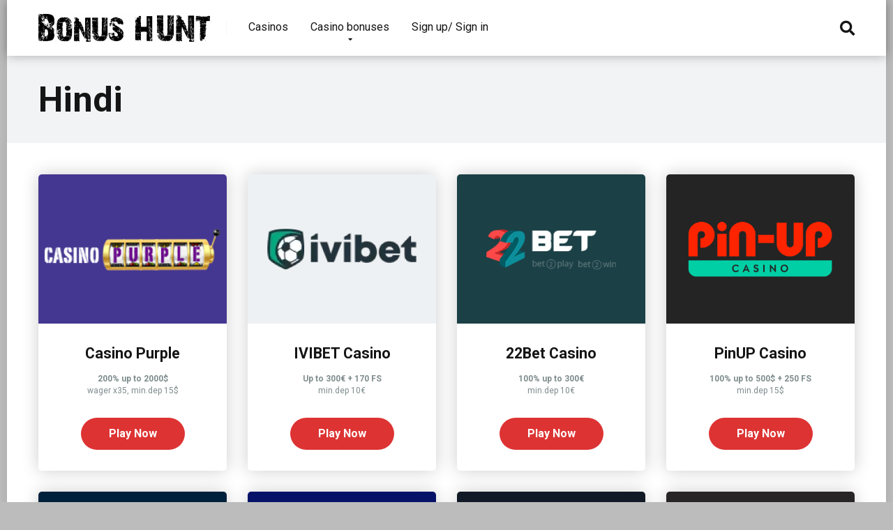

--- FILE ---
content_type: text/html; charset=UTF-8
request_url: https://bonushunt.io/language/hindi/
body_size: 11527
content:
<!DOCTYPE html>
<html lang="en-US">
<head>
    <meta charset="UTF-8" />
    <meta http-equiv="X-UA-Compatible" content="IE=edge" />
    <meta name="viewport" id="viewport" content="width=device-width, initial-scale=1.0, maximum-scale=1.0, minimum-scale=1.0, user-scalable=no" />
    <base href="https://bonushunt.io/">    		<link rel="stylesheet" href="https://bonushunt.io\wp-content\themes\mercury\style.css?203300443530001">
	
	<title>Hindi &#8211; Best Casino Bonuses &amp; Friendly Casino Review</title>
<meta name='robots' content='max-image-preview:large' />
<!-- Geo Controller CSS Classes -->
<style media="all" id="cfgp-display-control-css" data-nonce="f0e58d6051">*[class="cfgeo-show-in-"],*[class*="cfgeo-show-in-"],*[class^="cfgeo-show-in-"]{display: none;}.cfgeo-hide-from-north-america,.cfgeo-hide-from-na,.cfgeo-hide-from-united-states,.cfgeo-hide-from-us,.cfgeo-hide-from-ohio,.cfgeo-hide-from-dublin,.cfgeo-hide-from-usd{display:none !important;} .cfgeo-show-in-north-america,.cfgeo-show-in-na,.cfgeo-show-in-united-states,.cfgeo-show-in-us,.cfgeo-show-in-ohio,.cfgeo-show-in-dublin,.cfgeo-show-in-usd{display:block !important;}</style>
		<!-- CF Geoplugin JavaScript Objects -->
<script id="cfgp-display-control-js" type="text/javascript">
/* <![CDATA[ */
	window.wp = window.wp || {};
	window.wp.geo = window.wp.geo || {};
	if(typeof cf == 'undefined') var cf = {};
	cf.geoplugin = {url:window.location.href,host:window.location.hostname,protocol:window.location.protocol.replace(/\:/g,'')
	,ip:"18.191.193.187",ip_version:"4",ip_number:"314556859",ip_server:"127.0.0.1",ip_dns_host:"",ip_dns_provider:"",isp:"",isp_organization:"",isp_as:"",isp_asname:"",is_local_server:"1",continent:"North America",continent_code:"NA",country:"United States",country_code:"US",country_code_3:"USA",country_code_numeric:"840",region:"Ohio",region_code:"OH",district:"",city:"Dublin",postcode:"43017",address:"Dublin, 43017, Ohio, (OH), United States",is_eu:"0",calling_code:"+1",latitude:"40.0992",longitude:"-83.1141",timezone:"America/New_York",timezone_offset:"-0500",timezone_abbreviation:"EST",timestamp:"1768621618",timestamp_readable:"2026-01-16T22:46:58-05:00",current_date:"January 16, 2026",current_time:"22:46:58",currency:"USD",currency_symbol:"&#036;",currency_converter:"1",base_convert:"USD",base_convert_symbol:"&#036;",is_vat:"0",vat_rate:"0",browser:"Chrome",browser_version:"131.0.0.0",platform:"Mac OS X",is_mobile:"0",is_proxy:"1",is_spam:"0",limited:"0",available_lookup:"500",limit:"500",license_hash:"",gps:"0",official_url:"https://wpgeocontroller.com",credit:"These geographic information provides &lt;a href=&quot;https://wpgeocontroller.com&quot; target=&quot;_blank&quot;&gt;Geo Controller&lt;/a&gt;",version:"8.3.18",is_tor:"",flag:"https://bonushunt.io/wp-content/plugins/cf-geoplugin/assets/flags/4x3/us.svg",key:"c91dacba5fac2509c8f3da7c2bc71409e06fc92ea657e841e30efd65b054238e"}
	window.cfgeo = cf.geoplugin;
	window.wp.geo = window.cfgeo;
/* ]]> */
</script>
	<link rel='dns-prefetch' href='//cdnjs.cloudflare.com' />
<link rel='dns-prefetch' href='//fonts.googleapis.com' />
<link rel='dns-prefetch' href='//use.fontawesome.com' />
<link rel="alternate" type="application/rss+xml" title="Best Casino Bonuses &amp; Friendly Casino Review &raquo; Feed" href="https://bonushunt.io/feed/" />
<link rel="alternate" type="application/rss+xml" title="Best Casino Bonuses &amp; Friendly Casino Review &raquo; Comments Feed" href="https://bonushunt.io/comments/feed/" />
<link rel="alternate" type="application/rss+xml" title="Best Casino Bonuses &amp; Friendly Casino Review &raquo; Hindi Languages Feed" href="https://bonushunt.io/language/hindi/feed/" />
<style type="text/css">.brave_popup{display:none}</style><script data-no-optimize="1"> var brave_popup_data = {}; var bravepop_emailValidation=false; var brave_popup_videos = {};  var brave_popup_formData = {};var brave_popup_adminUser = false; var brave_popup_pageInfo = {"type":"tax","pageID":778,"singleType":"language"};  var bravepop_emailSuggestions={};</script><link rel='stylesheet' id='wp-block-library-css' href='https://bonushunt.io/wp-includes/css/dist/block-library/style.min.css?ver=6.4.7' type='text/css' media='all' />
<style id='classic-theme-styles-inline-css' type='text/css'>
/*! This file is auto-generated */
.wp-block-button__link{color:#fff;background-color:#32373c;border-radius:9999px;box-shadow:none;text-decoration:none;padding:calc(.667em + 2px) calc(1.333em + 2px);font-size:1.125em}.wp-block-file__button{background:#32373c;color:#fff;text-decoration:none}
</style>
<style id='global-styles-inline-css' type='text/css'>
body{--wp--preset--color--black: #000000;--wp--preset--color--cyan-bluish-gray: #abb8c3;--wp--preset--color--white: #ffffff;--wp--preset--color--pale-pink: #f78da7;--wp--preset--color--vivid-red: #cf2e2e;--wp--preset--color--luminous-vivid-orange: #ff6900;--wp--preset--color--luminous-vivid-amber: #fcb900;--wp--preset--color--light-green-cyan: #7bdcb5;--wp--preset--color--vivid-green-cyan: #00d084;--wp--preset--color--pale-cyan-blue: #8ed1fc;--wp--preset--color--vivid-cyan-blue: #0693e3;--wp--preset--color--vivid-purple: #9b51e0;--wp--preset--color--mercury-main: #dd3333;--wp--preset--color--mercury-second: #d63031;--wp--preset--color--mercury-white: #fff;--wp--preset--color--mercury-gray: #263238;--wp--preset--color--mercury-emerald: #2edd6c;--wp--preset--color--mercury-alizarin: #e74c3c;--wp--preset--color--mercury-wisteria: #8e44ad;--wp--preset--color--mercury-peter-river: #3498db;--wp--preset--color--mercury-clouds: #ecf0f1;--wp--preset--gradient--vivid-cyan-blue-to-vivid-purple: linear-gradient(135deg,rgba(6,147,227,1) 0%,rgb(155,81,224) 100%);--wp--preset--gradient--light-green-cyan-to-vivid-green-cyan: linear-gradient(135deg,rgb(122,220,180) 0%,rgb(0,208,130) 100%);--wp--preset--gradient--luminous-vivid-amber-to-luminous-vivid-orange: linear-gradient(135deg,rgba(252,185,0,1) 0%,rgba(255,105,0,1) 100%);--wp--preset--gradient--luminous-vivid-orange-to-vivid-red: linear-gradient(135deg,rgba(255,105,0,1) 0%,rgb(207,46,46) 100%);--wp--preset--gradient--very-light-gray-to-cyan-bluish-gray: linear-gradient(135deg,rgb(238,238,238) 0%,rgb(169,184,195) 100%);--wp--preset--gradient--cool-to-warm-spectrum: linear-gradient(135deg,rgb(74,234,220) 0%,rgb(151,120,209) 20%,rgb(207,42,186) 40%,rgb(238,44,130) 60%,rgb(251,105,98) 80%,rgb(254,248,76) 100%);--wp--preset--gradient--blush-light-purple: linear-gradient(135deg,rgb(255,206,236) 0%,rgb(152,150,240) 100%);--wp--preset--gradient--blush-bordeaux: linear-gradient(135deg,rgb(254,205,165) 0%,rgb(254,45,45) 50%,rgb(107,0,62) 100%);--wp--preset--gradient--luminous-dusk: linear-gradient(135deg,rgb(255,203,112) 0%,rgb(199,81,192) 50%,rgb(65,88,208) 100%);--wp--preset--gradient--pale-ocean: linear-gradient(135deg,rgb(255,245,203) 0%,rgb(182,227,212) 50%,rgb(51,167,181) 100%);--wp--preset--gradient--electric-grass: linear-gradient(135deg,rgb(202,248,128) 0%,rgb(113,206,126) 100%);--wp--preset--gradient--midnight: linear-gradient(135deg,rgb(2,3,129) 0%,rgb(40,116,252) 100%);--wp--preset--font-size--small: 13px;--wp--preset--font-size--medium: 20px;--wp--preset--font-size--large: 36px;--wp--preset--font-size--x-large: 42px;--wp--preset--spacing--20: 0.44rem;--wp--preset--spacing--30: 0.67rem;--wp--preset--spacing--40: 1rem;--wp--preset--spacing--50: 1.5rem;--wp--preset--spacing--60: 2.25rem;--wp--preset--spacing--70: 3.38rem;--wp--preset--spacing--80: 5.06rem;--wp--preset--shadow--natural: 6px 6px 9px rgba(0, 0, 0, 0.2);--wp--preset--shadow--deep: 12px 12px 50px rgba(0, 0, 0, 0.4);--wp--preset--shadow--sharp: 6px 6px 0px rgba(0, 0, 0, 0.2);--wp--preset--shadow--outlined: 6px 6px 0px -3px rgba(255, 255, 255, 1), 6px 6px rgba(0, 0, 0, 1);--wp--preset--shadow--crisp: 6px 6px 0px rgba(0, 0, 0, 1);}:where(.is-layout-flex){gap: 0.5em;}:where(.is-layout-grid){gap: 0.5em;}body .is-layout-flow > .alignleft{float: left;margin-inline-start: 0;margin-inline-end: 2em;}body .is-layout-flow > .alignright{float: right;margin-inline-start: 2em;margin-inline-end: 0;}body .is-layout-flow > .aligncenter{margin-left: auto !important;margin-right: auto !important;}body .is-layout-constrained > .alignleft{float: left;margin-inline-start: 0;margin-inline-end: 2em;}body .is-layout-constrained > .alignright{float: right;margin-inline-start: 2em;margin-inline-end: 0;}body .is-layout-constrained > .aligncenter{margin-left: auto !important;margin-right: auto !important;}body .is-layout-constrained > :where(:not(.alignleft):not(.alignright):not(.alignfull)){max-width: var(--wp--style--global--content-size);margin-left: auto !important;margin-right: auto !important;}body .is-layout-constrained > .alignwide{max-width: var(--wp--style--global--wide-size);}body .is-layout-flex{display: flex;}body .is-layout-flex{flex-wrap: wrap;align-items: center;}body .is-layout-flex > *{margin: 0;}body .is-layout-grid{display: grid;}body .is-layout-grid > *{margin: 0;}:where(.wp-block-columns.is-layout-flex){gap: 2em;}:where(.wp-block-columns.is-layout-grid){gap: 2em;}:where(.wp-block-post-template.is-layout-flex){gap: 1.25em;}:where(.wp-block-post-template.is-layout-grid){gap: 1.25em;}.has-black-color{color: var(--wp--preset--color--black) !important;}.has-cyan-bluish-gray-color{color: var(--wp--preset--color--cyan-bluish-gray) !important;}.has-white-color{color: var(--wp--preset--color--white) !important;}.has-pale-pink-color{color: var(--wp--preset--color--pale-pink) !important;}.has-vivid-red-color{color: var(--wp--preset--color--vivid-red) !important;}.has-luminous-vivid-orange-color{color: var(--wp--preset--color--luminous-vivid-orange) !important;}.has-luminous-vivid-amber-color{color: var(--wp--preset--color--luminous-vivid-amber) !important;}.has-light-green-cyan-color{color: var(--wp--preset--color--light-green-cyan) !important;}.has-vivid-green-cyan-color{color: var(--wp--preset--color--vivid-green-cyan) !important;}.has-pale-cyan-blue-color{color: var(--wp--preset--color--pale-cyan-blue) !important;}.has-vivid-cyan-blue-color{color: var(--wp--preset--color--vivid-cyan-blue) !important;}.has-vivid-purple-color{color: var(--wp--preset--color--vivid-purple) !important;}.has-black-background-color{background-color: var(--wp--preset--color--black) !important;}.has-cyan-bluish-gray-background-color{background-color: var(--wp--preset--color--cyan-bluish-gray) !important;}.has-white-background-color{background-color: var(--wp--preset--color--white) !important;}.has-pale-pink-background-color{background-color: var(--wp--preset--color--pale-pink) !important;}.has-vivid-red-background-color{background-color: var(--wp--preset--color--vivid-red) !important;}.has-luminous-vivid-orange-background-color{background-color: var(--wp--preset--color--luminous-vivid-orange) !important;}.has-luminous-vivid-amber-background-color{background-color: var(--wp--preset--color--luminous-vivid-amber) !important;}.has-light-green-cyan-background-color{background-color: var(--wp--preset--color--light-green-cyan) !important;}.has-vivid-green-cyan-background-color{background-color: var(--wp--preset--color--vivid-green-cyan) !important;}.has-pale-cyan-blue-background-color{background-color: var(--wp--preset--color--pale-cyan-blue) !important;}.has-vivid-cyan-blue-background-color{background-color: var(--wp--preset--color--vivid-cyan-blue) !important;}.has-vivid-purple-background-color{background-color: var(--wp--preset--color--vivid-purple) !important;}.has-black-border-color{border-color: var(--wp--preset--color--black) !important;}.has-cyan-bluish-gray-border-color{border-color: var(--wp--preset--color--cyan-bluish-gray) !important;}.has-white-border-color{border-color: var(--wp--preset--color--white) !important;}.has-pale-pink-border-color{border-color: var(--wp--preset--color--pale-pink) !important;}.has-vivid-red-border-color{border-color: var(--wp--preset--color--vivid-red) !important;}.has-luminous-vivid-orange-border-color{border-color: var(--wp--preset--color--luminous-vivid-orange) !important;}.has-luminous-vivid-amber-border-color{border-color: var(--wp--preset--color--luminous-vivid-amber) !important;}.has-light-green-cyan-border-color{border-color: var(--wp--preset--color--light-green-cyan) !important;}.has-vivid-green-cyan-border-color{border-color: var(--wp--preset--color--vivid-green-cyan) !important;}.has-pale-cyan-blue-border-color{border-color: var(--wp--preset--color--pale-cyan-blue) !important;}.has-vivid-cyan-blue-border-color{border-color: var(--wp--preset--color--vivid-cyan-blue) !important;}.has-vivid-purple-border-color{border-color: var(--wp--preset--color--vivid-purple) !important;}.has-vivid-cyan-blue-to-vivid-purple-gradient-background{background: var(--wp--preset--gradient--vivid-cyan-blue-to-vivid-purple) !important;}.has-light-green-cyan-to-vivid-green-cyan-gradient-background{background: var(--wp--preset--gradient--light-green-cyan-to-vivid-green-cyan) !important;}.has-luminous-vivid-amber-to-luminous-vivid-orange-gradient-background{background: var(--wp--preset--gradient--luminous-vivid-amber-to-luminous-vivid-orange) !important;}.has-luminous-vivid-orange-to-vivid-red-gradient-background{background: var(--wp--preset--gradient--luminous-vivid-orange-to-vivid-red) !important;}.has-very-light-gray-to-cyan-bluish-gray-gradient-background{background: var(--wp--preset--gradient--very-light-gray-to-cyan-bluish-gray) !important;}.has-cool-to-warm-spectrum-gradient-background{background: var(--wp--preset--gradient--cool-to-warm-spectrum) !important;}.has-blush-light-purple-gradient-background{background: var(--wp--preset--gradient--blush-light-purple) !important;}.has-blush-bordeaux-gradient-background{background: var(--wp--preset--gradient--blush-bordeaux) !important;}.has-luminous-dusk-gradient-background{background: var(--wp--preset--gradient--luminous-dusk) !important;}.has-pale-ocean-gradient-background{background: var(--wp--preset--gradient--pale-ocean) !important;}.has-electric-grass-gradient-background{background: var(--wp--preset--gradient--electric-grass) !important;}.has-midnight-gradient-background{background: var(--wp--preset--gradient--midnight) !important;}.has-small-font-size{font-size: var(--wp--preset--font-size--small) !important;}.has-medium-font-size{font-size: var(--wp--preset--font-size--medium) !important;}.has-large-font-size{font-size: var(--wp--preset--font-size--large) !important;}.has-x-large-font-size{font-size: var(--wp--preset--font-size--x-large) !important;}
.wp-block-navigation a:where(:not(.wp-element-button)){color: inherit;}
:where(.wp-block-post-template.is-layout-flex){gap: 1.25em;}:where(.wp-block-post-template.is-layout-grid){gap: 1.25em;}
:where(.wp-block-columns.is-layout-flex){gap: 2em;}:where(.wp-block-columns.is-layout-grid){gap: 2em;}
.wp-block-pullquote{font-size: 1.5em;line-height: 1.6;}
</style>
<link rel='stylesheet' id='fontawesome-css' href='https://bonushunt.io/wp-content/plugins/stars-rating/public/css/font-awesome.min.css?ver=4.7.0' type='text/css' media='all' />
<link rel='stylesheet' id='bar-rating-theme-css' href='https://bonushunt.io/wp-content/plugins/stars-rating/public/css/fontawesome-stars.css?ver=2.6.3' type='text/css' media='all' />
<link rel='stylesheet' id='stars-rating-public-css' href='https://bonushunt.io/wp-content/plugins/stars-rating/public/css/stars-rating-public.css?ver=1.0.0' type='text/css' media='all' />
<link rel='stylesheet' id='mercury-fonts-css' href='//fonts.googleapis.com/css?family=Roboto%3A300%2C400%2C700%2C900&#038;ver=3.4.3' type='text/css' media='all' />
<link rel='stylesheet' id='font-awesome-free-css' href='//use.fontawesome.com/releases/v5.12.0/css/all.css?ver=5.12.0' type='text/css' media='all' />
<link rel='stylesheet' id='select2-css' href='//cdnjs.cloudflare.com/ajax/libs/select2/4.0.13/css/select2.min.css?ver=6.4.7' type='text/css' media='all' />
<link rel='stylesheet' id='owl-carousel-css' href='https://bonushunt.io/wp-content/themes/mercury/css/owl.carousel.min.css?ver=2.3.4' type='text/css' media='all' />
<link rel='stylesheet' id='owl-carousel-animate-css' href='https://bonushunt.io/wp-content/themes/mercury/css/animate.css?ver=2.3.4' type='text/css' media='all' />
<link rel='stylesheet' id='mercury-style-css' href='https://bonushunt.io/wp-content/themes/mercury/style.css?ver=3.4.3' type='text/css' media='all' />
<style id='mercury-style-inline-css' type='text/css'>


/* Main Color */

.has-mercury-main-color,
.home-page .textwidget a:hover,
.space-header-2-top-soc a:hover,
.space-header-menu ul.main-menu li a:hover,
.space-header-menu ul.main-menu li:hover a,
.space-header-2-nav ul.main-menu li a:hover,
.space-header-2-nav ul.main-menu li:hover a,
.space-page-content a:hover,
.space-pros-cons ul li a:hover,
.space-pros-cons ol li a:hover,
.space-companies-2-archive-item-desc a:hover,
.space-casinos-3-archive-item-terms-ins a:hover,
.space-casinos-7-archive-item-terms a:hover,
.space-casinos-8-archive-item-terms a:hover,
.space-comments-form-box p.comment-notes span.required,
form.comment-form p.comment-notes span.required {
	color: #dd3333;
}

input[type="submit"],
.has-mercury-main-background-color,
.space-block-title span:after,
.space-widget-title span:after,
.space-companies-archive-item-button a,
.space-companies-sidebar-item-button a,
.space-casinos-3-archive-item-count,
.space-games-archive-item-button a,
.space-games-sidebar-item-button a,
.space-aces-single-bonus-info-button-ins a,
.space-bonuses-archive-item-button a,
.home-page .widget_mc4wp_form_widget .space-widget-title::after,
.space-content-section .widget_mc4wp_form_widget .space-widget-title::after {
	background-color: #dd3333;
}

.space-header-menu ul.main-menu li a:hover,
.space-header-menu ul.main-menu li:hover a,
.space-header-2-nav ul.main-menu li a:hover,
.space-header-2-nav ul.main-menu li:hover a {
	border-bottom: 2px solid #dd3333;
}
.space-header-2-top-soc a:hover {
	border: 1px solid #dd3333;
}

/* Second Color */

.has-mercury-second-color,
.space-page-content a,
.space-pros-cons ul li a,
.space-pros-cons ol li a,
.space-page-content ul li:before,
.home-page .textwidget ul li:before,
.space-widget ul li a:hover,
.home-page .textwidget a,
#recentcomments li a:hover,
#recentcomments li span.comment-author-link a:hover,
h3.comment-reply-title small a,
.space-companies-sidebar-2-item-desc a,
.space-companies-sidebar-item-title p a,
.space-companies-archive-item-short-desc a,
.space-companies-2-archive-item-desc a,
.space-casinos-3-archive-item-terms-ins a,
.space-casinos-7-archive-item-terms a,
.space-casinos-8-archive-item-terms a,
.space-casino-content-info a,
.space-casino-style-2-calltoaction-text-ins a,
.space-casino-details-item-title span,
.space-casino-style-2-ratings-all-item-value i,
.space-casino-style-2-calltoaction-text-ins a,
.space-casino-content-short-desc a,
.space-casino-header-short-desc a,
.space-casino-content-rating-stars i,
.space-casino-content-rating-overall .star-rating .star,
.space-companies-archive-item-rating .star-rating .star,
.space-casino-content-logo-stars i,
.space-casino-content-logo-stars .star-rating .star,
.space-companies-2-archive-item-rating .star-rating .star,
.space-casinos-3-archive-item-rating-box .star-rating .star,
.space-casinos-4-archive-item-title .star-rating .star,
.space-companies-sidebar-2-item-rating .star-rating .star,
.space-comments-list-item-date a.comment-reply-link,
.space-categories-list-box ul li a,
.space-news-10-item-category a,
.small .space-news-11-item-category a,
#scrolltop,
.widget_mc4wp_form_widget .mc4wp-response a,
.space-header-height.dark .space-header-menu ul.main-menu li a:hover,
.space-header-height.dark .space-header-menu ul.main-menu li:hover a,
.space-header-2-height.dark .space-header-2-nav ul.main-menu li a:hover,
.space-header-2-height.dark .space-header-2-nav ul.main-menu li:hover a,
.space-header-2-height.dark .space-header-2-top-soc a:hover,
.space-casino-header-logo-rating i {
	color: #d63031;
}

.space-title-box-category a,
.has-mercury-second-background-color,
.space-casino-details-item-links a:hover,
.space-news-2-small-item-img-category a,
.space-news-2-item-big-box-category span,
.space-block-title span:before,
.space-widget-title span:before,
.space-news-4-item.small-news-block .space-news-4-item-img-category a,
.space-news-4-item.big-news-block .space-news-4-item-top-category span,
.space-news-6-item-top-category span,
.space-news-7-item-category span,
.space-news-3-item-img-category a,
.space-news-8-item-title-category span,
.space-news-9-item-info-category span,
.space-archive-loop-item-img-category a,
.space-casinos-3-archive-item:first-child .space-casinos-3-archive-item-count,
.space-single-bonus.space-dark-style .space-aces-single-bonus-info-button-ins a,
.space-bonuses-archive-item.space-dark-style .space-bonuses-archive-item-button a,
nav.pagination a,
nav.comments-pagination a,
nav.pagination-post a span.page-number,
.widget_tag_cloud a,
.space-footer-top-age span.age-limit,
.space-footer-top-soc a:hover,
.home-page .widget_mc4wp_form_widget .mc4wp-form-fields .space-subscribe-filds button,
.space-content-section .widget_mc4wp_form_widget .mc4wp-form-fields .space-subscribe-filds button {
	background-color: #d63031;
}

.space-footer-top-soc a:hover,
.space-header-2-height.dark .space-header-2-top-soc a:hover,
.space-categories-list-box ul li a {
	border: 1px solid #d63031;
}

.space-header-height.dark .space-header-menu ul.main-menu li a:hover,
.space-header-height.dark .space-header-menu ul.main-menu li:hover a,
.space-header-2-height.dark .space-header-2-nav ul.main-menu li a:hover,
.space-header-2-height.dark .space-header-2-nav ul.main-menu li:hover a {
	border-bottom: 2px solid #d63031;
}

/* Stars Color */

.star,
.fa-star {
	color: #fdcb6e!important;
}

.space-rating-star-background {
	background-color: #fdcb6e;
}

/* Custom header layout colors */

/* --- Header #1 Style --- */

.space-header-height .space-header-wrap {
	background-color: #ffffff;
}
.space-header-height .space-header-top,
.space-header-height .space-header-logo-ins:after {
	background-color: #f5f6fa;
}
.space-header-height .space-header-top-soc a,
.space-header-height .space-header-top-menu ul li a {
	color: #7f8c8d;
}
.space-header-height .space-header-top-soc a:hover ,
.space-header-height .space-header-top-menu ul li a:hover {
	color: #ffffff;
}
.space-header-height .space-header-logo a {
	color: #2d3436;
}
.space-header-height .space-header-logo span {
	color: #7f8c8d;
}
.space-header-height .space-header-menu ul.main-menu li,
.space-header-height .space-header-menu ul.main-menu li a,
.space-header-height .space-header-search {
	color: #151515;
}
.space-header-height .space-mobile-menu-icon div {
	background-color: #151515;
}
.space-header-height .space-header-menu ul.main-menu li a:hover,
.space-header-height .space-header-menu ul.main-menu li:hover a {
	color: #d63031;
	border-bottom: 2px solid #d63031;
}

.space-header-height .space-header-menu ul.main-menu li ul.sub-menu {
	background-color: #ffffff;
}

.space-header-height .space-header-menu ul.main-menu li ul.sub-menu li.menu-item-has-children:after,
.space-header-height .space-header-menu ul.main-menu li ul.sub-menu li a {
	color: #34495e;
	border-bottom: 1px solid transparent;
}
.space-header-height .space-header-menu ul.main-menu li ul.sub-menu li a:hover {
	border-bottom: 1px solid transparent;
	color: #b2bec3;
	text-decoration: none;
}

/* --- Header #2 Style --- */

.space-header-2-height .space-header-2-wrap,
.space-header-2-height .space-header-2-wrap.fixed .space-header-2-nav {
	background-color: #ffffff;
}
.space-header-2-height .space-header-2-top-ins {
	border-bottom: 1px solid #f5f6fa;
}
.space-header-2-height .space-header-2-top-soc a,
.space-header-2-height .space-header-search {
	color: #7f8c8d;
}
.space-header-2-height .space-header-2-top-soc a {
	border: 1px solid #7f8c8d;
}
.space-header-2-height .space-mobile-menu-icon div {
	background-color: #7f8c8d;
}
.space-header-2-height .space-header-2-top-soc a:hover {
	color: #ffffff;
	border: 1px solid #ffffff;
}
.space-header-2-height .space-header-2-top-logo a {
	color: #2d3436;
}
.space-header-2-height .space-header-2-top-logo span {
	color: #7f8c8d;
}
.space-header-2-height .space-header-2-nav ul.main-menu li,
.space-header-2-height .space-header-2-nav ul.main-menu li a {
	color: #151515;
}
.space-header-2-height .space-header-2-nav ul.main-menu li a:hover,
.space-header-2-height .space-header-2-nav ul.main-menu li:hover a {
	color: #d63031;
	border-bottom: 2px solid #d63031;
}
.space-header-2-height .space-header-2-nav ul.main-menu li ul.sub-menu {
	background-color: #ffffff;
}
.space-header-2-height .space-header-2-nav ul.main-menu li ul.sub-menu li a,
.space-header-2-height .space-header-2-nav ul.main-menu li ul.sub-menu li.menu-item-has-children:after {
	color: #34495e;
	border-bottom: 1px solid transparent;
}
.space-header-2-height .space-header-2-nav ul.main-menu li ul.sub-menu li a:hover {
	border-bottom: 1px solid transparent;
	color: #b2bec3;
	text-decoration: none;
}

/* --- Mobile Menu Style --- */

.space-mobile-menu .space-mobile-menu-block {
	background-color: #ffffff;
}
.space-mobile-menu .space-mobile-menu-copy {
	border-top: 1px solid #f5f6fa;
}
.space-mobile-menu .space-mobile-menu-copy {
	color: #7f8c8d;
}
.space-mobile-menu .space-mobile-menu-copy a {
	color: #7f8c8d;
}
.space-mobile-menu .space-mobile-menu-copy a:hover {
	color: #ffffff;
}
.space-mobile-menu .space-mobile-menu-header a {
	color: #2d3436;
}
.space-mobile-menu .space-mobile-menu-header span {
	color: #7f8c8d;
}
.space-mobile-menu .space-mobile-menu-list ul li {
	color: #151515;
}
.space-mobile-menu .space-mobile-menu-list ul li a {
	color: #151515;
}
.space-mobile-menu .space-close-icon .to-right,
.space-mobile-menu .space-close-icon .to-left {
	background-color: #151515;
}

/* --- New - Label for the main menu items --- */

ul.main-menu > li.new > a:before,
.space-mobile-menu-list > ul > li.new:before {
	content: "New";
    color: #5b9765;
    background-color: #e6f5e9;
}

/* --- Best - Label for the main menu items --- */

ul.main-menu > li.best > a:before,
.space-mobile-menu-list > ul > li.best:before {
	content: "Best";
    color: #636e72;
    background-color: #dfe6e9;
}

/* --- Top - Label for the main menu items --- */

ul.main-menu > li.top > a:before,
.space-mobile-menu-list > ul > li.top:before {
	content: "Top";
    color: #d63031;
    background-color: #fec3c4;
}

/* --- Fair - Label for the main menu items --- */

ul.main-menu > li.fair > a:before,
.space-mobile-menu-list > ul > li.fair:before {
	content: "Fair";
    color: #636e72;
    background-color: #dfe6e9;
}

/* Play Now - The button color */

.space-casino-content-button a,
.space-game-content-button a,
.space-casinos-3-archive-item-button-ins a,
.space-casinos-4-archive-item-button-two-ins a,
.space-shortcode-wrap .space-casinos-3-archive-item-button-ins a,
.space-shortcode-wrap .space-casinos-4-archive-item-button-two-ins a {
    color: #ffffff !important;
    background-color: #d63031 !important;
}

.space-casino-content-button a:hover,
.space-game-content-button a:hover,
.space-casinos-3-archive-item-button-ins a:hover,
.space-casinos-4-archive-item-button-two-ins a:hover {
    box-shadow: 0px 0px 15px 0px rgba(214,48,49, 0.55) !important;
}

.space-casino-header-button a.space-style-2-button,
.space-casino-style-2-calltoaction-button-ins a.space-calltoaction-button,
.space-style-3-casino-header-button a.space-style-3-button,
.space-casinos-7-archive-item-button-two a,
.space-casinos-8-archive-item-button-two a {
    color: #ffffff !important;
    background-color: #d63031 !important;
    box-shadow: 0px 5px 15px 0px rgba(214,48,49, 0.55) !important;
}
.space-casino-header-button a.space-style-2-button:hover,
.space-casino-style-2-calltoaction-button-ins a.space-calltoaction-button:hover,
.space-style-3-casino-header-button a.space-style-3-button:hover,
.space-casinos-7-archive-item-button-two a:hover,
.space-casinos-8-archive-item-button-two a:hover {
    box-shadow: 0px 5px 15px 0px rgba(214,48,49, 0) !important;
}

.space-casinos-5-archive-item-button1 a,
.space-casinos-6-archive-item-button1 a,
.space-games-2-archive-item-button1 a,
.space-games-3-archive-item-button1 a {
    color: #ffffff !important;
    background-color: #d63031 !important;
    box-shadow: 0px 10px 15px 0px rgba(214,48,49, 0.5) !important;
}
.space-casinos-5-archive-item-button1 a:hover,
.space-casinos-6-archive-item-button1 a:hover,
.space-games-2-archive-item-button1 a:hover,
.space-games-3-archive-item-button1 a:hover {
    box-shadow: 0px 10px 15px 0px rgba(214,48,49, 0) !important;
}

/* Read Review - The button color */

.space-casinos-3-archive-item-button-ins a:last-child,
.space-casinos-4-archive-item-button-one-ins a,
.space-shortcode-wrap .space-casinos-4-archive-item-button-one-ins a {
    color: #ffffff !important;
    background-color: #b2bec3 !important;
}

.space-casinos-3-archive-item-button-ins a:last-child:hover,
.space-casinos-4-archive-item-button-one-ins a:hover {
    box-shadow: 0px 0px 15px 0px rgba(178,190,195, 0.55) !important;
}
</style>
<link rel='stylesheet' id='mercury-media-css' href='https://bonushunt.io/wp-content/themes/mercury/css/media.css?ver=3.4.3' type='text/css' media='all' />
<script type="text/javascript" src="https://bonushunt.io/wp-includes/js/jquery/jquery.min.js?ver=3.7.1" id="jquery-core-js"></script>
<script type="text/javascript" src="https://bonushunt.io/wp-includes/js/jquery/jquery-migrate.min.js?ver=3.4.1" id="jquery-migrate-js"></script>
<script type="text/javascript" src="https://bonushunt.io/wp-content/plugins/stars-rating/public/js/jquery.barrating.min.js?ver=1.2.1" id="bar-rating-js"></script>
<script type="text/javascript" src="https://bonushunt.io/wp-content/plugins/stars-rating/public/js/script.js?ver=1.0.0" id="stars-rating-script-js"></script>
<link rel="https://api.w.org/" href="https://bonushunt.io/wp-json/" /><link rel="alternate" type="application/json" href="https://bonushunt.io/wp-json/wp/v2/language/778" /><link rel="EditURI" type="application/rsd+xml" title="RSD" href="https://bonushunt.io/xmlrpc.php?rsd" />
<meta name="generator" content="WordPress 6.4.7" />
<script type="application/ld+json">
{
  "@context": "https://schema.org/",
  "@type": "Casino",
  "name": "Casino Purple",
  "aggregateRating": {
    "@type": "AggregateRating",
    "ratingValue": "0",
    "bestRating": "5",
    "ratingCount": "0"
  }
}</script>	<meta name="theme-color" content="#f5f6fa" />
	<meta name="msapplication-navbutton-color" content="#f5f6fa" />
	<meta name="apple-mobile-web-app-status-bar-style" content="#f5f6fa" />
	<style type="text/css" id="custom-background-css">
body.custom-background { background-color: #bcbcbc; }
</style>
	<!-- Google tag (gtag.js) -->
<script async src="https://www.googletagmanager.com/gtag/js?id=G-3TJ1XWML5J"></script>
<script>
  window.dataLayer = window.dataLayer || [];
  function gtag(){dataLayer.push(arguments);}
  gtag('js', new Date());

  gtag('config', 'G-3TJ1XWML5J');
</script>
<script async src="https://www.googletagmanager.com/gtag/js?id=G-4E1B9YD2RE"></script>
<script>
  window.dataLayer = window.dataLayer || [];
  function gtag(){dataLayer.push(arguments);}
  gtag('js', new Date());

  gtag('config', 'G-4E1B9YD2RE');
</script>
<!-- Google tag (gtag.js) -->
<script async src="https://www.googletagmanager.com/gtag/js?id=G-3TJ1XWML5J"></script>
<!-- Yandex.Metrika counter -->
<script type="text/javascript" >
   (function(m,e,t,r,i,k,a){m[i]=m[i]||function(){(m[i].a=m[i].a||[]).push(arguments)};
   m[i].l=1*new Date();k=e.createElement(t),a=e.getElementsByTagName(t)[0],k.async=1,k.src=r,a.parentNode.insertBefore(k,a)})
   (window, document, "script", "https://mc.yandex.ru/metrika/tag.js", "ym");

   ym(69582298, "init", {
        clickmap:true,
        trackLinks:true,
        accurateTrackBounce:true,
        webvisor:true
   });
</script>
<noscript><div><img src="https://mc.yandex.ru/watch/69582298" style="position:absolute; left:-9999px;" alt="" /></div></noscript>
<!-- /Yandex.Metrika counter --><link rel="icon" href="https://bonushunt.io/wp-content/uploads/2021/03/cropped-image-removebg-preview-32x32.png" sizes="32x32" />
<link rel="icon" href="https://bonushunt.io/wp-content/uploads/2021/03/cropped-image-removebg-preview-192x192.png" sizes="192x192" />
<link rel="apple-touch-icon" href="https://bonushunt.io/wp-content/uploads/2021/03/cropped-image-removebg-preview-180x180.png" />
<meta name="msapplication-TileImage" content="https://bonushunt.io/wp-content/uploads/2021/03/cropped-image-removebg-preview-270x270.png" />
		<style type="text/css" id="wp-custom-css">
			.ur-submit-button{
	background: #2ECC71;border-radius: 50px;color: #fff;padding: 7px 30px !important;border: none;
	font-size: 16px;
	letter-spacing: 0.5px
}
.ur-frontend-form {
	border: none
}

@media screen and (min-width: 748px) {
	.lang_main {
			position: absolute !important;
			right: 45px;
	}
	.lang_main > ul.sub-menu {
			max-width: 90px;
	}
}

#menu-item-1235 > span {
    font-family: 'Roboto', sans-serif;
    color: #fff;
    text-decoration: none;
    font-weight: 400;
    padding: 31px 16px;
    border-bottom: 2px solid transparent;
    display: block;
	cursor: pointer;
}

#menu-item-1235 > span:after {
    content: "\f0dd";
    font-family: 'Font Awesome 5 Free' !important;
    position: absolute;
    font-weight: 700;
    font-size: 10px;
    bottom: 18px;
    text-align: center;
    right: 0;
    left: 0;
    margin: 0 auto;
}		</style>
		</head>
<body ontouchstart class="archive tax-language term-hindi term-778 custom-background wp-custom-logo">

	<script>
		jQuery(document).ready(function($){
			$('.popup4815 a').click(function(e){
				e.preventDefault();
				showPopupSmart4815();
			})
		})
	</script>
<div class="space-box relative enabled">

<!-- Header Start -->

<div class="space-header-height relative ">
	<div class="space-header-wrap space-header-float relative">
				<div class="space-header relative">
			<div class="space-header-ins space-wrapper relative">
				<div class="space-header-logo box-25 left relative">
					<div class="space-header-logo-ins relative">
						<a href="https://bonushunt.io/" title="Best Casino Bonuses &amp; Friendly Casino Review"><img src="https://bonushunt.io/wp-content/uploads/2021/02/cropped-logoza-ru-hd-1-246x40.png" alt="Best Casino Bonuses &amp; Friendly Casino Review"></a>					</div>
				</div>
				<div class="space-header-menu box-75 left relative">
					<ul id="menu-main" class="main-menu"><li id="menu-item-3928" class="menu-item menu-item-type-post_type menu-item-object-page menu-item-3928"><a href="https://bonushunt.io/casinos/">Casinos</a></li>
<li id="menu-item-1785" class="menu-item menu-item-type-post_type menu-item-object-page menu-item-has-children menu-item-1785"><a href="https://bonushunt.io/casinos/">Casino bonuses</a>
<ul class="sub-menu">
	<li id="menu-item-1982" class="menu-item menu-item-type-custom menu-item-object-custom menu-item-1982"><a href="https://bonushunt.io/non-deposit-bonuses/">Non-deposit bonuses</a></li>
	<li id="menu-item-1979" class="menu-item menu-item-type-custom menu-item-object-custom menu-item-1979"><a href="https://bonushunt.io/exclusive-bonuses">Exclusive bonuses</a></li>
</ul>
</li>
<li id="menu-item-3202" class="menu-item menu-item-type-post_type menu-item-object-page menu-item-3202"><a href="https://bonushunt.io/account/">Sign up/ Sign in</a></li>
</ul>					<div class="space-header-search absolute">
						<i class="fas fa-search desktop-search-button"></i>
					</div>
					<div class="space-mobile-menu-icon absolute">
						<div></div>
						<div></div>
						<div></div>
					</div>
				</div>
			</div>
		</div>
	</div>
</div>
<div class="space-header-search-block fixed">
	<div class="space-header-search-block-ins absolute">
				<form role="search" method="get" class="space-default-search-form" action="https://bonushunt.io/">
			<input type="search" value="" name="s" placeholder="Enter keyword...">
		</form>	</div>
	<div class="space-close-icon desktop-search-close-button absolute">
		<div class="to-right absolute"></div>
		<div class="to-left absolute"></div>
	</div>
</div>

<!-- Header End -->
<!-- Title Box Start -->

<div class="space-archive-title-box box-100 relative">
	<div class="space-archive-title-box-ins space-page-wrapper relative">
		<div class="space-archive-title-box-h1 relative">
			<h1>Hindi</h1>
			
			<!-- Breadcrumbs Start -->

			
			<!-- Breadcrumbs End -->
		</div>
	</div>
</div>

<!-- Title Box End -->

<!-- Archive Section Start -->

<div class="space-archive-section box-100 relative space-casino-archive">
	<div class="space-archive-section-ins space-page-wrapper relative">
		<div class="space-casino-archive-ins box-100 relative">
			
			<div class="space-companies-archive-items box-100 relative">

										
						<div class="space-companies-archive-item box-25 left relative">
							<div class="space-companies-archive-item-ins relative">
																<div class="space-companies-archive-item-big-img text-center relative">
									<a href="https://bonushunt.io/casino/casino-purple/" title="Casino Purple">
										<img src="https://bonushunt.io/wp-content/uploads/2023/06/casinopurple_400x400-400x317.png" alt="Casino Purple">
									</a>
								</div>
																<div class="space-companies-archive-item-wrap text-center big relative">
									<div class="space-companies-archive-item-title relative">
										<a href="https://bonushunt.io/casino/casino-purple/" title="Casino Purple">Casino Purple</a>
									</div>

									<div class="space-companies-archive-item-rating relative">
																		</div>

																		<div class="space-companies-archive-item-short-desc relative">
										<strong> 200% up to 2000$ <br></strong> wager x35, min.dep 15$									</div>
									
									<div class="space-companies-archive-item-button relative">
										<a href="https://link.reg2dep.business/gen_casinopurple_reg2dep" title="Play Now" target="_blank" rel="nofollow">Play Now</a>
									</div>

																		
								</div>
							</div>
						</div>						
						<div class="space-companies-archive-item box-25 left relative">
							<div class="space-companies-archive-item-ins relative">
																<div class="space-companies-archive-item-big-img text-center relative">
									<a href="https://bonushunt.io/casino/ivibet-casino/" title="IVIBET Casino">
										<img src="https://bonushunt.io/wp-content/uploads/2023/05/ivibet_400x400-400x317.png" alt="IVIBET Casino">
									</a>
								</div>
																<div class="space-companies-archive-item-wrap text-center big relative">
									<div class="space-companies-archive-item-title relative">
										<a href="https://bonushunt.io/casino/ivibet-casino/" title="IVIBET Casino">IVIBET Casino</a>
									</div>

									<div class="space-companies-archive-item-rating relative">
																		</div>

																		<div class="space-companies-archive-item-short-desc relative">
										<strong> Up to 300€ + 170 FS <br></strong> min.dep 10€									</div>
									
									<div class="space-companies-archive-item-button relative">
										<a href="https://link.reg2dep.business/gen_ivibet_casino_reg2dep" title="Play Now" target="_blank" rel="nofollow">Play Now</a>
									</div>

																		
								</div>
							</div>
						</div>						
						<div class="space-companies-archive-item box-25 left relative">
							<div class="space-companies-archive-item-ins relative">
																<div class="space-companies-archive-item-big-img text-center relative">
									<a href="https://bonushunt.io/casino/22bet-casino/" title="22Bet Casino">
										<img src="https://bonushunt.io/wp-content/uploads/2023/05/22Bet_400x400-400x317.png" alt="22Bet Casino">
									</a>
								</div>
																<div class="space-companies-archive-item-wrap text-center big relative">
									<div class="space-companies-archive-item-title relative">
										<a href="https://bonushunt.io/casino/22bet-casino/" title="22Bet Casino">22Bet Casino</a>
									</div>

									<div class="space-companies-archive-item-rating relative">
																		</div>

																		<div class="space-companies-archive-item-short-desc relative">
										<strong> 100% up to 300€ <br></strong> min.dep 10€									</div>
									
									<div class="space-companies-archive-item-button relative">
										<a href="https://link.reg2dep.business/gen_22bet_reg2dep" title="Play Now" target="_blank" rel="nofollow">Play Now</a>
									</div>

																		
								</div>
							</div>
						</div>						
						<div class="space-companies-archive-item box-25 left relative">
							<div class="space-companies-archive-item-ins relative">
																<div class="space-companies-archive-item-big-img text-center relative">
									<a href="https://bonushunt.io/casino/pinup-casino/" title="PinUP Casino">
										<img src="https://bonushunt.io/wp-content/uploads/2023/05/PinUP_400x400-400x317.png" alt="PinUP Casino">
									</a>
								</div>
																<div class="space-companies-archive-item-wrap text-center big relative">
									<div class="space-companies-archive-item-title relative">
										<a href="https://bonushunt.io/casino/pinup-casino/" title="PinUP Casino">PinUP Casino</a>
									</div>

									<div class="space-companies-archive-item-rating relative">
																		</div>

																		<div class="space-companies-archive-item-short-desc relative">
										<strong> 100% up to 500$ + 250 FS <br></strong> min.dep 15$
									</div>
									
									<div class="space-companies-archive-item-button relative">
										<a href="https://link.reg2dep.business/gen_pinup_reg2dep" title="Play Now" target="_blank" rel="nofollow">Play Now</a>
									</div>

																		
								</div>
							</div>
						</div>						
						<div class="space-companies-archive-item box-25 left relative">
							<div class="space-companies-archive-item-ins relative">
																<div class="space-companies-archive-item-big-img text-center relative">
									<a href="https://bonushunt.io/casino/wazamba-casino/" title="Wazamba Casino">
										<img src="https://bonushunt.io/wp-content/uploads/2023/05/wazamba-casino_400x400b-400x317.jpg" alt="Wazamba Casino">
									</a>
								</div>
																<div class="space-companies-archive-item-wrap text-center big relative">
									<div class="space-companies-archive-item-title relative">
										<a href="https://bonushunt.io/casino/wazamba-casino/" title="Wazamba Casino">Wazamba Casino</a>
									</div>

									<div class="space-companies-archive-item-rating relative">
																		</div>

																		<div class="space-companies-archive-item-short-desc relative">
										<strong> 100% up to 500€ + 200 FS <br> </strong> min.dep 20€									</div>
									
									<div class="space-companies-archive-item-button relative">
										<a href="https://link.reg2dep.business/gen_wazamba_reg2dep" title="Play Now" target="_blank" rel="nofollow">Play Now</a>
									</div>

																		
								</div>
							</div>
						</div>						
						<div class="space-companies-archive-item box-25 left relative">
							<div class="space-companies-archive-item-ins relative">
																<div class="space-companies-archive-item-big-img text-center relative">
									<a href="https://bonushunt.io/casino/sportaza-casino/" title="Sportaza Casino">
										<img src="https://bonushunt.io/wp-content/uploads/2023/04/Sportaza-Casino-400x317.png" alt="Sportaza Casino">
									</a>
								</div>
																<div class="space-companies-archive-item-wrap text-center big relative">
									<div class="space-companies-archive-item-title relative">
										<a href="https://bonushunt.io/casino/sportaza-casino/" title="Sportaza Casino">Sportaza Casino</a>
									</div>

									<div class="space-companies-archive-item-rating relative">
																		</div>

																		<div class="space-companies-archive-item-short-desc relative">
										<strong> UP TO 2000€ + 150 FS <br>
</strong> wager x40, min.dep 20€									</div>
									
									<div class="space-companies-archive-item-button relative">
										<a href="https://link.reg2dep.business/gen_sportaza_reg2dep" title="Play Now" target="_blank" rel="nofollow">Play Now</a>
									</div>

																		
								</div>
							</div>
						</div>						
						<div class="space-companies-archive-item box-25 left relative">
							<div class="space-companies-archive-item-ins relative">
																<div class="space-companies-archive-item-big-img text-center relative">
									<a href="https://bonushunt.io/casino/infinityx-bet-casino/" title="Infinityx bet Casino">
										<img src="https://bonushunt.io/wp-content/uploads/2023/04/infinity-bet-270x270-1-400x317.jpg" alt="Infinityx bet Casino">
									</a>
								</div>
																<div class="space-companies-archive-item-wrap text-center big relative">
									<div class="space-companies-archive-item-title relative">
										<a href="https://bonushunt.io/casino/infinityx-bet-casino/" title="Infinityx bet Casino">Infinityx bet Casino</a>
									</div>

									<div class="space-companies-archive-item-rating relative">
																		</div>

																		<div class="space-companies-archive-item-short-desc relative">
										<strong> 200% up to 1000€ + 20 FS<br> </strong> wager x35, min.dep 5€									</div>
									
									<div class="space-companies-archive-item-button relative">
										<a href="https://link.reg2dep.business/gen_infinityxbet_reg2dep" title="Play Now" target="_blank" rel="nofollow">Play Now</a>
									</div>

																		
								</div>
							</div>
						</div>						
						<div class="space-companies-archive-item box-25 left relative">
							<div class="space-companies-archive-item-ins relative">
																<div class="space-companies-archive-item-big-img text-center relative">
									<a href="https://bonushunt.io/casino/national-casino/" title="National Casino">
										<img src="https://bonushunt.io/wp-content/uploads/2023/03/National-Casino-400x400-1-400x317.jpg" alt="National Casino">
									</a>
								</div>
																<div class="space-companies-archive-item-wrap text-center big relative">
									<div class="space-companies-archive-item-title relative">
										<a href="https://bonushunt.io/casino/national-casino/" title="National Casino">National Casino</a>
									</div>

									<div class="space-companies-archive-item-rating relative">
																		</div>

																		<div class="space-companies-archive-item-short-desc relative">
										<strong> Exclusive 15 FS for new players! 100% up to 100$ + 100 FS <br></strong> wager x40, min.dep $20									</div>
									
									<div class="space-companies-archive-item-button relative">
										<a href="https://link.reg2dep.business/gen_nationalcasino_reg2dep" title="Play Now" target="_blank" rel="nofollow">Play Now</a>
									</div>

																		
								</div>
							</div>
						</div>						
						<div class="space-companies-archive-item box-25 left relative">
							<div class="space-companies-archive-item-ins relative">
																<div class="space-companies-archive-item-big-img text-center relative">
									<a href="https://bonushunt.io/casino/lucky-dreams-casino/" title="Lucky Dreams Casino">
										<img src="https://bonushunt.io/wp-content/uploads/2023/03/lucky-dreams-logo-400x317.png" alt="Lucky Dreams Casino">
									</a>
								</div>
																<div class="space-companies-archive-item-wrap text-center big relative">
									<div class="space-companies-archive-item-title relative">
										<a href="https://bonushunt.io/casino/lucky-dreams-casino/" title="Lucky Dreams Casino">Lucky Dreams Casino</a>
									</div>

									<div class="space-companies-archive-item-rating relative">
																		</div>

																		<div class="space-companies-archive-item-short-desc relative">
										<strong>275% up to 4000€ + 300FS<br></strong> min.dep €20									</div>
									
									<div class="space-companies-archive-item-button relative">
										<a href="https://link.reg2dep.business/gen_luckydreams_ss_reg2dep" title="Play Now" target="_blank" rel="nofollow">Play Now</a>
									</div>

																		
								</div>
							</div>
						</div>						
						<div class="space-companies-archive-item box-25 left relative">
							<div class="space-companies-archive-item-ins relative">
																<div class="space-companies-archive-item-big-img text-center relative">
									<a href="https://bonushunt.io/casino/conquestador-casino/" title="Conquestador Casino">
										<img src="https://bonushunt.io/wp-content/uploads/2023/02/Conquestador_400x400-400x317.png" alt="Conquestador Casino">
									</a>
								</div>
																<div class="space-companies-archive-item-wrap text-center big relative">
									<div class="space-companies-archive-item-title relative">
										<a href="https://bonushunt.io/casino/conquestador-casino/" title="Conquestador Casino">Conquestador Casino</a>
									</div>

									<div class="space-companies-archive-item-rating relative">
																		</div>

																		<div class="space-companies-archive-item-short-desc relative">
										<strong> 200% up to 2500$ + 200 FS <br></strong> wager x25, min. dep 20$									</div>
									
									<div class="space-companies-archive-item-button relative">
										<a href="https://link.reg2dep.business/gen_conquestador_reg2dep" title="Play Now" target="_blank" rel="nofollow">Play Now</a>
									</div>

																		
								</div>
							</div>
						</div>						
						<div class="space-companies-archive-item box-25 left relative">
							<div class="space-companies-archive-item-ins relative">
																<div class="space-companies-archive-item-big-img text-center relative">
									<a href="https://bonushunt.io/casino/slotbox-casino/" title="Slotbox Casino">
										<img src="https://bonushunt.io/wp-content/uploads/2022/06/slotbox-casino-400x317.png" alt="Slotbox Casino">
									</a>
								</div>
																<div class="space-companies-archive-item-wrap text-center big relative">
									<div class="space-companies-archive-item-title relative">
										<a href="https://bonushunt.io/casino/slotbox-casino/" title="Slotbox Casino">Slotbox Casino</a>
									</div>

									<div class="space-companies-archive-item-rating relative">
									<div class="stars-avg-rating"><span class="rating-stars"><i class='fa stars-style-solid rated'></i><i class='fa stars-style-solid rated'></i><i class='fa stars-style-solid rated'></i><i class='fa stars-style-solid rated'></i><i class='fa stars-style-solid'></i></span><span class="rating-text">4 based on 2 reviews</span></div>									</div>

																		<div class="space-companies-archive-item-short-desc relative">
										<strong> 175% up to €1000 + 100 FS <br></strong> wager x35, min. dep €20									</div>
									
									<div class="space-companies-archive-item-button relative">
										<a href="https://link.reg2dep.business/gen_slotbox_reg2dep" title="Play Now" target="_blank" rel="nofollow">Play Now</a>
									</div>

																		
								</div>
							</div>
						</div>						
						<div class="space-companies-archive-item box-25 left relative">
							<div class="space-companies-archive-item-ins relative">
																<div class="space-companies-archive-item-big-img text-center relative">
									<a href="https://bonushunt.io/casino/bitkingz-casino/" title="BitKingz Casino">
										<img src="https://bonushunt.io/wp-content/uploads/2021/08/bitkingz_logo_250x250.png" alt="BitKingz Casino">
									</a>
								</div>
																<div class="space-companies-archive-item-wrap text-center big relative">
									<div class="space-companies-archive-item-title relative">
										<a href="https://bonushunt.io/casino/bitkingz-casino/" title="BitKingz Casino">BitKingz Casino</a>
									</div>

									<div class="space-companies-archive-item-rating relative">
																		</div>

																		<div class="space-companies-archive-item-short-desc relative">
										<strong> 225% up to 3000€ + 225 FS <br> </strong> wager x45, min.dep 20€
									</div>
									
									<div class="space-companies-archive-item-button relative">
										<a href="https://link.reg2dep.business/gen_bitkingz_ss_r2d" title="Play Now" target="_blank" rel="nofollow">Play Now</a>
									</div>

																		
								</div>
							</div>
						</div>						
						<div class="space-companies-archive-item box-25 left relative">
							<div class="space-companies-archive-item-ins relative">
																<div class="space-companies-archive-item-big-img text-center relative">
									<a href="https://bonushunt.io/casino/biamobet-casino/" title="Biamo.Bet Casino">
										<img src="https://bonushunt.io/wp-content/uploads/2022/04/BiamoBet-casino-400x317.png" alt="Biamo.Bet Casino">
									</a>
								</div>
																<div class="space-companies-archive-item-wrap text-center big relative">
									<div class="space-companies-archive-item-title relative">
										<a href="https://bonushunt.io/casino/biamobet-casino/" title="Biamo.Bet Casino">Biamo.Bet Casino</a>
									</div>

									<div class="space-companies-archive-item-rating relative">
									<div class="stars-avg-rating"><span class="rating-stars"><i class='fa stars-style-solid rated'></i><i class='fa stars-style-solid rated'></i><i class='fa stars-style-solid rated'></i><i class='fa stars-style-solid rated'></i><i class='fa stars-style-solid'></i></span><span class="rating-text">4 based on 1 reviews</span></div>									</div>

																		<div class="space-companies-archive-item-short-desc relative">
										<strong> 150% up to $600  + 100 FS (code:BHUNT150) <br></strong> wager x25, min.dep $10
									</div>
									
									<div class="space-companies-archive-item-button relative">
										<a href="https://link.reg2dep.business/gen_biamocasino_r2d" title="Play Now" target="_blank" rel="nofollow">Play Now</a>
									</div>

																		
								</div>
							</div>
						</div>
				<!-- Archive Navigation Start -->

				
				<!-- Archive Navigation End -->

				
			</div>
			<div class="space-taxonomy-description box-100 relative">

				
			</div>
		</div>
	</div>
</div>

<!-- Archive Section End -->

<!-- Footer Start -->

<div class="space-footer box-100 relative">
	<div class="space-footer-top box-100 relative">
		<div class="space-footer-ins relative">
			<div class="space-footer-top-desc box-25 relative">
				<span>Best and Rarest Casino Bonuses from Bonushunt.io</span>			</div>
			<div class="space-footer-top-age box-50 text-center relative">
				<div id="block-2" class="space-widget space-footer-area relative widget_block">
<ul class="wp-block-social-links is-layout-flex wp-block-social-links-is-layout-flex"><li class="wp-social-link wp-social-link-mail  wp-block-social-link"><a href="mailto:info@bonushunt.io" class="wp-block-social-link-anchor"><svg width="24" height="24" viewBox="0 0 24 24" version="1.1" xmlns="http://www.w3.org/2000/svg" aria-hidden="true" focusable="false"><path d="M19,5H5c-1.1,0-2,.9-2,2v10c0,1.1.9,2,2,2h14c1.1,0,2-.9,2-2V7c0-1.1-.9-2-2-2zm.5,12c0,.3-.2.5-.5.5H5c-.3,0-.5-.2-.5-.5V9.8l7.5,5.6,7.5-5.6V17zm0-9.1L12,13.6,4.5,7.9V7c0-.3.2-.5.5-.5h14c.3,0,.5.2.5.5v.9z"></path></svg><span class="wp-block-social-link-label screen-reader-text">Mail</span></a></li></ul>
</div><div id="block-3" class="space-widget space-footer-area relative widget_block widget_text">
<p class="has-small-font-size">Contact Us</p>
</div>			</div>
			<div class="space-footer-top-soc box-25 text-right relative">
				





			</div>
		</div>
	</div>
	<div class="space-footer-copy box-100 relative">
		<div class="space-footer-ins relative">
			<div class="space-footer-copy-left box-50 left relative">
									&copy; Copyright 2026 Best Casino Bonuses &amp; Friendly Casino Review 
							</div>
			
		</div>
	</div>
</div>

<!-- Footer End -->

</div>

<!-- Mobile Menu Start -->

<div class="space-mobile-menu fixed">
	<div class="space-mobile-menu-block absolute" >
		<div class="space-mobile-menu-block-ins relative">
			<div class="space-mobile-menu-header relative text-center">
				<a href="https://bonushunt.io/" title="Best Casino Bonuses &amp; Friendly Casino Review"><img src="https://bonushunt.io/wp-content/uploads/2021/02/cropped-logoza-ru-hd-1-246x40.png" alt="Best Casino Bonuses &amp; Friendly Casino Review"></a>		
			</div>
			<div class="space-mobile-menu-list relative">
				<ul id="menu-main-1" class="mobile-menu"><li class="menu-item menu-item-type-post_type menu-item-object-page menu-item-3928"><a href="https://bonushunt.io/casinos/">Casinos</a></li>
<li class="menu-item menu-item-type-post_type menu-item-object-page menu-item-has-children menu-item-1785"><a href="https://bonushunt.io/casinos/">Casino bonuses</a>
<ul class="sub-menu">
	<li class="menu-item menu-item-type-custom menu-item-object-custom menu-item-1982"><a href="https://bonushunt.io/non-deposit-bonuses/">Non-deposit bonuses</a></li>
	<li class="menu-item menu-item-type-custom menu-item-object-custom menu-item-1979"><a href="https://bonushunt.io/exclusive-bonuses">Exclusive bonuses</a></li>
</ul>
</li>
<li class="menu-item menu-item-type-post_type menu-item-object-page menu-item-3202"><a href="https://bonushunt.io/account/">Sign up/ Sign in</a></li>
</ul>			</div>
			<div class="space-mobile-menu-copy relative text-center">
									&copy; Copyright 2026 Best Casino Bonuses &amp; Friendly Casino Review<br>Powered by <a href="https://wordpress.org" target="_blank" title="WordPress">WordPress</a> | <a href="https://mercury.is" target="_blank" title="Affiliate WordPress Theme by Space-Themes.com">Mercury Theme</a>
							</div>
			<div class="space-close-icon space-mobile-menu-close-button absolute">
				<div class="to-right absolute"></div>
				<div class="to-left absolute"></div>
			</div>
		</div>
	</div>
</div>
<!-- Mobile Menu End -->

<!-- Back to Top Start -->

<div class="space-to-top">
	<a href="#" id="scrolltop" title="Back to Top"><i class="far fa-arrow-alt-circle-up"></i></a>
</div>

<!-- Back to Top End -->

<div id="bravepop_element_tooltip"></div><div id="bravepop_element_lightbox"><div id="bravepop_element_lightbox_close" onclick="brave_lightbox_close()"></div><div id="bravepop_element_lightbox_content"></div></div><link rel='stylesheet' id='bravepop_front_css-css' href='https://bonushunt.io/wp-content/plugins/bravepopup-pro/assets/css/frontend.min.css?ver=6.4.7' type='text/css' media='all' />
<script type="text/javascript" src="//cdnjs.cloudflare.com/ajax/libs/select2/4.0.13/js/select2.min.js?ver=4.0.13" id="select2-js"></script>
<script type="text/javascript" src="https://bonushunt.io/wp-content/themes/mercury/js/theia-sticky-sidebar.min.js?ver=1.7.0" id="theia-sticky-sidebar-js"></script>
<script type="text/javascript" src="https://bonushunt.io/wp-content/themes/mercury/js/enable-sticky-sidebar.js?ver=3.4.3" id="mercury-enable-sticky-sidebar-js-js"></script>
<script type="text/javascript" src="https://bonushunt.io/wp-content/themes/mercury/js/owl.carousel.min.js?ver=2.3.4" id="owl-carousel-js"></script>
<script type="text/javascript" src="https://bonushunt.io/wp-content/themes/mercury/js/scripts.js?ver=3.4.3" id="mercury-global-js-js"></script>
<script type="text/javascript" id="bravepop_front_js-js-extra">
/* <![CDATA[ */
var bravepop_global = {"loggedin":"false","isadmin":"false","referer":"","security":"77053e4dec","goalSecurity":"6a91ec0c2b","couponSecurity":"4d6f8d2853","cartURL":"","ajaxURL":"https:\/\/bonushunt.io\/wp-admin\/admin-ajax.php","field_required":"Required","no_html_allowed":"No Html Allowed","invalid_number":"Invalid Number","invalid_email":"Invalid Email","invalid_url":"Invalid URL","invalid_date":"Invalid Date","fname_required":"First Name is Required.","lname_required":"Last Name is Required.","username_required":"Username is Required.","email_required":"Email is Required.","email_invalid":"Invalid Email addresss.","pass_required":"Password is Required.","pass_short":"Password is too Short.","yes":"Yes","no":"No","login_error":"Something Went Wrong. Please contact the Site administrator.","pass_reset_success":"Please check your Email for the Password reset link.","customFonts":[]};
/* ]]> */
</script>
<script type="text/javascript" src="https://bonushunt.io/wp-content/plugins/bravepopup-pro/assets/frontend/brave.js?ver=6.4.7" id="bravepop_front_js-js"></script>

<!-- Global site tag (gtag.js) - Google Analytics -->
<script async src="https://www.googletagmanager.com/gtag/js?id=UA-157461158-36"></script>
<script>
  window.dataLayer = window.dataLayer || [];
  function gtag(){dataLayer.push(arguments);}
  gtag('js', new Date());

  gtag('config', 'UA-157461158-36');
</script>

<!-- Yandex.Metrika counter -->
<script type="text/javascript" >
   (function(m,e,t,r,i,k,a){m[i]=m[i]||function(){(m[i].a=m[i].a||[]).push(arguments)};
   m[i].l=1*new Date();k=e.createElement(t),a=e.getElementsByTagName(t)[0],k.async=1,k.src=r,a.parentNode.insertBefore(k,a)})
   (window, document, "script", "https://mc.yandex.ru/metrika/tag.js", "ym");

   ym(66447685, "init", {
        clickmap:true,
        trackLinks:true,
        accurateTrackBounce:true,
        webvisor:true
   });
</script>
<noscript><div><img src="https://mc.yandex.ru/watch/66447685" style="position:absolute; left:-9999px;" alt="" /></div></noscript>
<!-- /Yandex.Metrika counter -->

<script>
jQuery( document ).ready(function() {
			jQuery("li.lang_main").find( "span" ).eq( 0 ).text("All");
		});	jQuery("#menu-item-1235 > a").replaceWith('<span>' + jQuery('#menu-item-1235 > a').html() +'</span>')
</script>

<script defer src="https://static.cloudflareinsights.com/beacon.min.js/vcd15cbe7772f49c399c6a5babf22c1241717689176015" integrity="sha512-ZpsOmlRQV6y907TI0dKBHq9Md29nnaEIPlkf84rnaERnq6zvWvPUqr2ft8M1aS28oN72PdrCzSjY4U6VaAw1EQ==" data-cf-beacon='{"version":"2024.11.0","token":"80069c2c231c47cb842e1b4891288f26","r":1,"server_timing":{"name":{"cfCacheStatus":true,"cfEdge":true,"cfExtPri":true,"cfL4":true,"cfOrigin":true,"cfSpeedBrain":true},"location_startswith":null}}' crossorigin="anonymous"></script>
</body>
</html>

--- FILE ---
content_type: text/css
request_url: https://bonushunt.io/wp-content/themes/mercury/css/media.css?ver=3.4.3
body_size: 8779
content:
/* 1199px and 1025px */

@media screen and (max-width: 1199px) and (min-width: 1025px) {

/* Common Items Start */

.space-desktop-view-2 {
	display: none;
}
.space-mobile-view-2 {
	display: block;
}

/* Common Items End */

/* Header #1 Style Start */

.space-header-height {
	min-height: 60px;
}
.space-header-height.enable-top-bar {
	min-height: 90px;
}
.space-header {
    min-height: 60px;
}
.space-header-height.dark .space-header-logo-ins:after,
.space-header-logo-ins:after {
	background-color: transparent !important;
}
.space-header-logo {
	width: 66.66666666%;
}
.space-header-logo a {
	padding-top: 5px;
}
.space-header-logo a.text-logo {
	padding-top: 7px;
}
.space-header-menu {
	width: 33.33333333%;
}
.space-header-menu ul.main-menu {
	display: none;
}

/* Header #1 Style End */

/* Header #2 Style Start */

.space-header-2-height,
.space-header-2-wrap {
    min-height: 60px;
}
.space-header-2-top {
    min-height: 60px;
}
.space-header-2-top-ins {
	min-height: 60px;
    border-bottom: 0;
}
.space-header-2-height .space-header-2-top-ins,
.space-header-2-height.dark .space-header-2-top-ins {
	border-bottom: 0;
}
.space-header-2-top-soc .space-mobile-menu-icon {
	top: 20px;
    left: 15px;
    right: auto;
}
.space-header-2-top-soc-ins {
	display: none;
}
.space-header-2-top-logo-ins {
    padding-top: 9px;
}
.space-header-2-top-logo a.text-logo {
	padding-top: 3px;
}
.space-header-2-top-search .space-header-search {
	top: 20px;
    right: 15px;
}
.space-header-2-nav {
	display: none;
}
.space-header-2-wrap.fixed .space-header-2-top {
	display: block;
}

/* Header #2 Style End */

/* Search Block Start */

.space-header-search {
	right: 55px;
	top: 20px;
	margin: 0;
}
.desktop-search-close-button {
	top: 20px;
	right: 20px;
}

/* Search Block End */

/* Mobile Menu Start */

.space-mobile-menu-icon {
	display: block;
	top: 20px;
    right: 15px;
}

/* Mobile Menu End */

/* #1 Widget Start */

.space-news-1 {
	margin-bottom: 45px;
}
.space-news-1-ins {
	padding: 30px 0 15px;
}
.space-news-1-item {
	width: 50%;
}

/* #1 Widget End */

/* #2 Widget Start */

.space-news-2.homepage-block:first-child {
    margin-top: 15px;
}
.space-news-2-ins {
	padding: 0 0 45px;
}
.space-news-2-small-item-img .space-post-format {
	top: 0;
	right: 0;
	bottom: 0;
	left: 0;
	margin: auto;
}
.space-news-2-small-item-title a {
	font-size: 1em;
	line-height: 1.2em;
}

/* #2 Widget End */

/* #3 Widget Start */

.space-news-3.homepage-block:first-child {
    margin-top: 15px;
}
.space-news-3-ins {
	padding: 0 0 15px;
}

/* #3 Widget End */

/* #4 Widget Start */

.space-news-4 {
	margin-bottom: 45px;
}
.space-news-4-ins {
	padding: 45px 0 15px;
}
.space-news-4-item .space-news-4-item-top-title {
	font-size: 1.333em;
}
.space-news-4-item.small-news-block .space-news-4-item-title {
    margin-bottom: 0;
}
.space-news-4-item.small-news-block .space-news-4-item-excerpt {
	display: none;
}

/* #4 Widget End */

/* #6 Widget Start */

.space-news-6-items.homepage-block:first-child {
    margin-top: 15px;
}
.space-news-6-items-ins {
    padding-bottom: 30px;
}
.space-news-6-item.first-news,
.space-news-6-item.third-news {
	width: 50%;
	order: 0;
}
.space-news-6-item.second-news {
	width: 100%;
	order: 1;
}
.space-news-6-item .space-news-6-item-top-excerpt {
	display: none;
}
.space-news-6-item-ins ul {
	margin-left: -15px;
	margin-right: -15px;
}
.space-news-6-item-ins ul li {
	margin-left: 15px;
	margin-right: -15px;
	width: 50%;
	float: left;
	border-bottom: 1px solid transparent;
}

/* #6 Widget End */

/* #8 Widget Start */

.space-news-8.homepage-block:first-child {
    margin-top: 15px;
}
.space-news-8-ins {
	padding-bottom: 45px;
}

/* #8 Widget End */

/* #9 Widget Start */

.space-news-9.homepage-block:first-child {
    margin-top: 15px;
}
.space-news-9-ins {
	padding-bottom: 45px;
}
.space-news-9-item-info-wrap {
    padding: 30px;
}

/* #9 Widget End */

/* Archive Section Start */

.space-archive-loop-item-title {
	margin-bottom: 30px;
}
.space-archive-loop-item-excerpt {
	display: none;
}

/* Archive Section End */

/* Widgets Start */

.space-widget {
	margin-bottom: 45px;
}

/* Widgets End */

/* Footer Start */

.space-footer-top {
	padding: 45px 0;
}
.space-footer-ins {
	padding-left: 15px;
	padding-right: 15px;
}

/* Footer End */

/* --- Call to action & Ratings Block --- */

.space-casino-style-2-ratings-all {
	width: 75%;
}
.space-casino-style-2-rating-overall {
	width: 25%;
}

}

/* 1024px and 992px */

@media screen and (max-width: 1024px) and (min-width: 992px) {

/* Body Start */

.space-content-section {
	width: 100%;
	float: none;
	margin-bottom: 60px;
}
.space-sidebar-section {
	width: 100%;
	float: none;
}

/* Body End */

/* Common Items Start */

.space-desktop-view-2 {
	display: none;
}
.space-mobile-view-2 {
	display: block;
}

/* Common Items End */

/* Header #1 Style Start */

.space-header-height {
	min-height: 60px;
}
.space-header-height.enable-top-bar {
	min-height: 90px;
}
.space-header {
    min-height: 60px;
}
.space-header-height.dark .space-header-logo-ins:after,
.space-header-logo-ins:after {
	background-color: transparent !important;
}
.space-header-logo {
	width: 66.66666666%;
}
.space-header-logo a {
	padding-top: 5px;
}
.space-header-logo a.text-logo {
	padding-top: 7px;
}
.space-header-menu {
	width: 33.33333333%;
}
.space-header-menu ul.main-menu {
	display: none;
}

/* Header #1 Style End */

/* Header #2 Style Start */

.space-header-2-height,
.space-header-2-wrap {
    min-height: 60px;
}
.space-header-2-top {
    min-height: 60px;
}
.space-header-2-top-ins {
	min-height: 60px;
    border-bottom: 0;
}
.space-header-2-height .space-header-2-top-ins,
.space-header-2-height.dark .space-header-2-top-ins {
	border-bottom: 0;
}
.space-header-2-top-soc .space-mobile-menu-icon {
	top: 20px;
    left: 15px;
    right: auto;
}
.space-header-2-top-soc-ins {
	display: none;
}
.space-header-2-top-logo-ins {
    padding-top: 9px;
}
.space-header-2-top-logo a.text-logo {
	padding-top: 3px;
}
.space-header-2-top-search .space-header-search {
	top: 20px;
    right: 15px;
}
.space-header-2-nav {
	display: none;
}
.space-header-2-wrap.fixed .space-header-2-top {
	display: block;
}

/* Header #2 Style End */

/* Search Block Start */

.space-header-search {
	right: 55px;
	top: 20px;
	margin: 0;
}
.desktop-search-close-button {
	top: 20px;
	right: 20px;
}

/* Search Block End */

/* Mobile Menu Start */

.space-mobile-menu-icon {
	display: block;
	top: 20px;
    right: 15px;
}

/* Mobile Menu End */

/* #1 Widget Start */

.space-news-1 {
	margin-bottom: 45px;
}
.space-news-1-ins {
	padding: 30px 0 15px;
}
.space-news-1-item {
	width: 50%;
}

/* #1 Widget End */

/* #2 Widget Start */

.space-news-2.homepage-block:first-child {
    margin-top: 15px;
}
.space-news-2-ins {
	padding: 0 0 45px;
}
.space-news-2-item-big-box-title {
	font-size: 1.777em;
	line-height: 1.2em;
}
.space-news-2-small-item-img .space-post-format {
	top: 0;
	right: 0;
	bottom: 0;
	left: 0;
	margin: auto;
}
.space-news-2-small-item-title a {
	font-size: 1em;
	line-height: 1.2em;
}
.space-news-2-small-item-meta {
	display: none;
}

/* #2 Widget End */

/* #3 Widget Start */

.space-news-3.homepage-block:first-child {
    margin-top: 15px;
}
.space-news-3-ins {
	padding: 0 0 15px;
}

/* #3 Widget End */

/* #4 Widget Start */

.space-news-4 {
	margin-bottom: 45px;
}
.space-news-4-ins {
	padding: 45px 0 15px;
}
.space-news-4-item .space-news-4-item-top-title {
	font-size: 1.333em;
}
.space-news-4-item.small-news-block .space-news-4-item-title {
    margin-bottom: 0;
}
.space-news-4-item.small-news-block .space-news-4-item-title a {
	font-size: 1.25em;
}
.space-news-4-item.small-news-block .space-news-4-item-excerpt {
	display: none;
}

/* #4 Widget End */

/* #6 Widget Start */

.space-news-6-items.homepage-block:first-child {
    margin-top: 15px;
}
.space-news-6-item.third-news .space-news-6-item-top-title {
	font-size: 2.369em;
}
.space-news-6-items-ins {
    padding-bottom: 15px;
}
.space-news-6-item.first-news,
.space-news-6-item.third-news {
	width: 50%;
	order: 0;
}
.space-news-6-item.second-news {
	width: 100%;
	order: 1;
}
.space-news-6-item .space-news-6-item-top-excerpt {
	display: none;
}
.space-news-6-item-ins ul {
	margin-left: -15px;
	margin-right: -15px;
}
.space-news-6-item-ins ul li {
	margin-left: 15px;
	margin-right: -15px;
	width: 50%;
	float: left;
	border-bottom: 1px solid transparent;
}

/* #6 Widget End */

/* #7 Widget Start */

.space-news-7-item-top-date {
	display: none;
}
.space-news-7-item-title {
    font-size: 1em;
    line-height: 1.2em;
}
/* #7 Widget End */

/* #8 Widget Start */

.space-news-8.homepage-block:first-child {
    margin-top: 15px;
}
.space-news-8-ins {
	padding-bottom: 45px;
}
.space-news-8-item-img-ins .space-post-format {
	top: 15px;
	right: 15px;
}
.space-news-8-item-title {
	left: 30px;
	right: 30px;
}
.space-news-8-item-title-box {
    font-size: 2.369em;
    line-height: 1.2em;
}
.space-news-8-items .owl-nav {
	bottom: 15px;
	right: 30px;
}

/* #8 Widget End */

/* #9 Widget Start */

.space-news-9.homepage-block:first-child {
    margin-top: 15px;
}
.space-news-9-ins {
	padding-bottom: 45px;
}
.space-news-9-item-info-wrap {
    padding: 30px;
}
.space-news-9-item-info-excerpt {
	display: none;
}
.space-news-9-item-img .space-post-format {
	top: 15px;
	right: 15px;
}
.space-news-9-items .owl-nav {
	right: 30px;
    bottom: 15px;
}

/* #9 Widget End */

/* Title Box Start */

.space-title-box-ins {
	padding: 45px 0;
}
.space-title-box-h1 h1 {
	font-size: 2.369em;
}

/* Title Box End */

/* Widgets Start */

.space-widget {
	margin-bottom: 45px;
}

/* Widgets End */

/* --- #7 Casinos Homepage Widget --- */

.space-casinos-home-7-widget.homepage-block:first-child {
	margin-top: 15px;
}
.space-casinos-home-7-widget-ins {
    padding-bottom: 0;
}
.space-casinos-7-archive-item {
    margin-bottom: 15px;
}
.space-casinos-7-archive-item-left {
	width: 50%;
	border-radius: 5px 0 0 0;
	order: 1;
}
.space-casinos-7-archive-item-central {
	width: 100%;
	order: 3;
}
.space-casinos-7-archive-item-right {
	border-radius: 0 5px 0 0;
	background-color: #dfe6e9;
	width: 50%;
	order: 2;
}
.space-casinos-7-archive-item-ins-pd {
    padding: 20px;
}
.space-casinos-7-archive-item-central .space-casinos-7-archive-item-ins-pd {
	padding: 15px 20px;
}
.space-casinos-7-archive-item-right .space-casinos-7-archive-item-ins-pd {
    padding: 20px;
}

/* --- #8 Casinos Archive Template --- */

.space-casinos-home-8-widget.homepage-block:first-child {
	margin-top: 15px;
}
.space-casinos-home-8-widget-ins {
    padding-bottom: 0;
}
.space-casinos-8-archive-item {
    margin-bottom: 15px;
}

/* Footer Start */

.space-footer-top {
	padding: 45px 0;
}
.space-footer-ins {
	padding-left: 15px;
	padding-right: 15px;
}
.space-footer-copy {
	padding: 30px 0;
}
.space-footer-copy-left {
	width: 100%;
	float: none;
	margin-bottom: 15px;
	text-align: center;
}
.space-footer-copy-menu {
	width: 100%;
	float: none;
}
.space-footer-copy-menu ul {
	position: relative;
	left: 50%;
	float: left;
}
.space-footer-copy-menu ul li {
	position: relative;
	left: -50%;
	margin-left: 10px;
	margin-right: 10px;
}
.space-footer-copy-menu ul li a {
	font-size: 0.7862em;
}

/* Footer End */

}

/* 991px and 768px */

@media screen and (max-width: 991px) and (min-width: 768px) {

/* Body Start */

.space-content-section {
	width: 100%;
	float: none;
	margin-bottom: 60px;
}
.space-sidebar-section {
	width: 100%;
	float: none;
}

/* Body End */

/* Common Items Start */

.space-desktop-view-1 {
	display: none;
}
.space-mobile-view-1 {
	display: block;
}
.space-desktop-view-2 {
	display: none;
}
.space-mobile-view-2 {
	display: block;
}
.space-desktop-view-4 {
	display: none;
}
.space-mobile-view-4-1 {
	display: none;
}
.space-mobile-view-4-2 {
	display: block;
}

/* Common Items End */

/* Header #1 Style Start */

.space-header-height {
	min-height: 60px;
}
.space-header-height.enable-top-bar {
	min-height: 90px;
}
.space-header {
    min-height: 60px;
}
.space-header-top-menu {
	width: 50%;
}
.space-header-top-soc {
	width: 50%;
}
.space-header-height.dark .space-header-logo-ins:after,
.space-header-logo-ins:after {
	background-color: transparent !important;
}
.space-header-logo {
	width: 66.66666666%;
}
.space-header-logo a {
	padding-top: 5px;
}
.space-header-logo a.text-logo {
	padding-top: 7px;
}
.space-header-menu {
	width: 33.33333333%;
}
.space-header-menu ul.main-menu {
	display: none;
}

/* Header #1 Style End */

/* Header #2 Style Start */

.space-header-2-height,
.space-header-2-wrap {
    min-height: 60px;
}
.space-header-2-top {
    min-height: 60px;
}
.space-header-2-top-ins {
	min-height: 60px;
    border-bottom: 0;
}
.space-header-2-height .space-header-2-top-ins,
.space-header-2-height.dark .space-header-2-top-ins {
	border-bottom: 0;
}
.space-header-2-top-soc .space-mobile-menu-icon {
	top: 20px;
    left: 15px;
    right: auto;
}
.space-header-2-top-soc-ins {
	display: none;
}
.space-header-2-top-logo-ins {
    padding-top: 9px;
}
.space-header-2-top-logo a.text-logo {
	padding-top: 3px;
}
.space-header-2-top-search .space-header-search {
	top: 20px;
    right: 15px;
}
.space-header-2-nav {
	display: none;
}
.space-header-2-wrap.fixed .space-header-2-top {
	display: block;
}

/* Header #2 Style End */

/* Search Block Start */

.space-header-search {
	right: 55px;
	top: 20px;
	margin: 0;
}
.desktop-search-close-button {
	top: 20px;
	right: 20px;
}
.space-header-search-block-ins {
	margin-left: 15px;
	margin-right: 15px;
}

/* Search Block End */

/* Mobile Menu Start */

.space-mobile-menu-icon {
	display: block;
	top: 20px;
    right: 15px;
}

/* Mobile Menu End */

/* #1 Widget Start */

.space-news-1 {
	margin-bottom: 45px;
}
.space-news-1-ins {
	padding: 30px 0 15px;
}
.space-news-1-item {
	width: 50%;
}

/* #1 Widget End */

/* #2 Widget Start */

.space-news-2.homepage-block:first-child {
    margin-top: 15px;
}
.space-news-2-ins {
	padding: 0 0 45px;
}
.space-news-2-item-big-box {
	padding: 20px 20px 0;
}
.space-news-2-item-big-box-title {
	font-size: 1.777em;
	line-height: 1.2em;
	margin-bottom: 0;
}
.space-news-2-item-big-box-excerpt {
	display: none;
}
.space-news-2-item-big-box-meta span {
	display: none;
}
.space-news-2-item-big-box-meta span.category {
	display: inline-block;
	margin-right: 0;
}
.space-news-2-small-item-img .space-post-format {
	top: 0;
	right: 0;
	bottom: 0;
	left: 0;
	margin: auto;
}
.space-news-2-small-item-title a {
	font-size: 1em;
	line-height: 1.2em;
}
.space-news-2-small-item-meta {
	display: none;
}

/* #2 Widget End */

/* #3 Widget Start */

.space-news-3.homepage-block:first-child {
    margin-top: 15px;
}
.space-news-3-ins {
	padding: 0 0 15px;
}
.space-news-3-item {
	width: 50%;
}

/* #3 Widget End */

/* #4 Widget Start */

.space-news-4 {
	margin-bottom: 45px;
}
.space-news-4-ins {
	padding: 20px 0 15px;
	max-width: 750px;
}
.space-news-4-item {
	width: 50%;
}

/* #4 Widget End */

/* #6 Widget Start */

.space-news-6-items.homepage-block:first-child {
    margin-top: 15px;
}
.space-news-6-items-ins {
    padding-bottom: 15px;
}
.space-news-6-item.first-news,
.space-news-6-item.third-news {
	width: 50%;
	order: 0;
}
.space-news-6-item.second-news {
	width: 100%;
	order: 1;
}
.space-news-6-item .space-news-6-item-top-title,
.space-news-6-item.third-news .space-news-6-item-top-title {
	font-size: 1.333em;
}
.space-news-6-item .space-news-6-item-top-excerpt {
	display: none;
}

/* #6 Widget End */

/* #7 Widget Start */

.space-news-7-item {
	width: 33.3333333%;
}
.space-news-7-item-top-date {
	display: none;
}
.space-news-7-item-title-box {
	bottom: 20px;
	left: 20px;
	right: 20px;
}

/* #7 Widget End */

/* #8 Widget Start */

.space-news-8.homepage-block:first-child {
    margin-top: 15px;
}
.space-news-8-ins {
	padding-bottom: 45px;
}
.space-news-8-item-img-ins .space-post-format {
	top: 15px;
	right: 15px;
}
.space-news-8-item-title {
	left: 30px;
	right: 30px;
}
.space-news-8-item-title-box {
    font-size: 1.777em;
    line-height: 1.2em;
}
.space-news-8-items .owl-nav {
	bottom: 15px;
	right: 30px;
}

/* #8 Widget End */

/* #9 Widget Start */

.space-news-9.homepage-block:first-child {
    margin-top: 15px;
}
.space-news-9-ins {
	padding-bottom: 45px;
}
.space-news-9-item-info-wrap {
    padding: 30px;
}
.space-news-9-item-info-category {
    margin-bottom: 5px;
}
.space-news-9-item-title-box a {
    font-size: 1.777em;
    line-height: 1.2em;
}
.space-news-9-item-info-meta {
	margin-top: 5px;
}
.space-news-9-item-info-meta span:nth-child(3) {
	display: none;
}
.space-news-9-item-info-excerpt {
	display: none;
}
.space-news-9-item-img .space-post-format {
	top: 15px;
	right: 15px;
}
.space-news-9-items .owl-nav {
	right: 30px;
    bottom: 15px;
    width: 70px;
    height: 30px;
    border-radius: 15px;
    font-size: 1em;
    line-height: 30px;
}
.space-news-9-items .owl-nav button {
    width: 35px;
    height: 30px;
}

/* #9 Widget End */

/* #10 Widget Start */

.space-news-10.homepage-block:first-child {
    margin-top: 15px;
}
.space-news-10-ins {
	padding-bottom: 30px;
}
.space-news-10-item-title a {
    font-size: 1.333em;
}
.space-news-10-item-info {
	margin-top: 10px;
}

/* #10 Widget End */

/* #11 Widget Start */

.space-news-11.homepage-block:first-child {
    margin-top: 15px;
}
.space-news-11-ins {
	padding-bottom: 30px;
}
.space-news-11-items {
	margin: 0 8px;
    width: auto;
}
.space-news-11-item-ins {
	margin: 0 7px 15px;
}
.big .space-news-11-item-title-box {
    padding: 15px;
}
.big .space-news-11-item-title {
    font-size: 1.333em;
}
.big .space-news-11-item-info {
	margin-top: 10px;
}
.small .space-news-11-item-info {
	margin-top: 10px;
}
.small .space-news-11-item-title {
    font-size: 1em;
}
.space-news-11-item.small .space-post-views {
	display: none;
}
.small .space-news-11-item-info-left span i {
	padding-right: 3px;
}
.small .space-news-11-item-info-right span i {
	padding-right: 3px;
}

/* #11 Widget End */

/* Title Box Start */

.space-title-box-ins {
	padding: 45px 0;
}
.space-title-box-h1 h1 {
	font-size: 2.369em;
}

/* Title Box End */

/* Archive Section Start */

.space-archive-loop-item-title-box-ins {
	margin-top: 20px;
}
.space-archive-loop-item-title {
	margin-bottom: 15px;
}
.space-archive-loop-item-excerpt {
	display: none;
}
.space-archive-loop-item-title-box.no-image .space-archive-loop-item-title-box-ins {
	margin: 15px;
}

/* Archive Section End */

/* Widgets Start */

.space-widget {
	margin-bottom: 45px;
}

/* Widgets End */

/* Footer Start */

.space-footer-top {
	padding: 45px 0;
}
.space-footer-ins {
	padding-left: 15px;
	padding-right: 15px;
}
.space-footer-top-soc a {
	margin: 0 5px 5px;
}
.space-footer-copy {
	padding: 30px 0;
}
.space-footer-copy-left {
	width: 100%;
	float: none;
	margin-bottom: 15px;
	text-align: center;
}
.space-footer-copy-menu {
	width: 100%;
	float: none;
}
.space-footer-copy-menu ul {
	position: relative;
	left: 50%;
	float: left;
}
.space-footer-copy-menu ul li {
	position: relative;
	left: -50%;
	margin-left: 10px;
	margin-right: 10px;
}
.space-footer-copy-menu ul li a {
	font-size: 0.7862em;
}

/* Footer End */

/* MailChimp Form Widgets Start */

.home-page .widget_mc4wp_form_widget,
.space-content-section .widget_mc4wp_form_widget {
	margin-top: 45px;
	margin-bottom: 45px;
}
.home-page .widget_mc4wp_form_widget .mc4wp-form-fields,
.space-content-section .widget_mc4wp_form_widget .mc4wp-form-fields {
	max-width: 450px;
}

/* MailChimp Form Widgets End */

/* Aces Plugin Start */

/* --- Companies Home Widget --- */

.space-companies-archive-item,
.space-games-archive-item,
.space-bonuses-archive-item {
	width: 50%;
}

/* --- Single Casino Page - Style 1 --- */

.style-1-without-sidebar .space-aces-content-meta {
	width: 33.3333333%;
}
.style-1-without-sidebar .space-aces-content-box {
	width: 66.6666666%;
}

/* --- Single Casino Page - Style 2 --- */

.space-casino-header-button a.space-style-2-button {
	padding: 17px 20px;
	font-size: 1em;
}

/* --- Call to action & Ratings Block --- */

.space-casino-style-2-ratings-all {
	width: 75%;
}
.space-casino-style-2-rating-overall {
	width: 25%;
}

/* --- #2 Companies Home Widget --- */

.space-companies-home-2-widget.homepage-block:first-child {
    margin-top: 15px;
}
.space-companies-home-2-widget .space-block-title {
    padding-bottom: 0;
}
.space-companies-home-2-widget-ins {
    padding-bottom: 0;
}
.space-companies-2-archive-item {
	width: 50%;
}

/* --- #3 Casinos Homepage Widget --- */

.space-casinos-home-3-widget-ins {
    padding-top: 15px;
    padding-bottom: 0;
}
.space-casinos-home-3-widget .space-block-title {
    padding-bottom: 0;
}
.space-casinos-3-archive-item {
	width: 50%;
}
.space-casinos-3-archive-item-ins {
	padding-bottom: 20px;
}
.space-casinos-3-archive-item-count {
	left: auto;
    right: 15px;
}
.space-casinos-3-archive-item-logo {
	width: 100%;
}
.space-casinos-3-archive-item-terms {
	width: 100%;
}
.space-casinos-3-archive-item-terms-ins {
	padding-bottom: 15px;
}
.space-casinos-3-archive-item-rating {
	width: 100%;
	justify-content: center;
}
.space-casinos-3-archive-item-rating-ins {
	display: inline-block;
    width: 133px;
}
.space-casinos-3-archive-item-games {
	padding-bottom: 5px;
	display: inline-block;
}
.space-casinos-3-archive-item-rating-box {
	display: inline-block;
	height: 33px;
	border-radius: 16px;
	padding: 7px 35px 7px 10px;
}
.space-casinos-3-archive-item-rating-box .star-rating .star {
	font-size: 0.85em;
	line-height: 1.2em;
	width: 1.2em;
}
.space-casinos-3-archive-item-rating-box span {
	right: 10px;
	height: 0.85em;
    font-size: 0.85em;
    line-height: 1em;
}
.space-casinos-3-archive-item-button {
	width: 100%;
}
.space-casinos-3-archive-item-button-ins {
	margin-top: 10px;
}
.space-casinos-3-archive-item-button-ins a {
	min-width: auto;
	padding: 8px 20px;
    font-size: 0.85em;
    border-radius: 16px;
    margin-left: 2px;
    margin-right: 2px;
}
.space-casinos-3-archive-item-button-ins a:first-child {
	margin-bottom: 0;
}
.space-casinos-3-archive-item-button-ins a:last-child {
    margin-top: 0;
}
.space-casinos-3-archive-item-logo-ins:after,
.space-casinos-3-archive-item-terms-ins:after,
.space-casinos-3-archive-item-rating-ins:after {
	display: none;
}

/* --- #4 Casinos Homepage Widget --- */

.space-casinos-4-archive-items {
	margin: 15px 8px 0;
	width: auto;
}
.space-casinos-4-archive-item {
	width: 50%;
}
.space-casinos-4-archive-item-ins {
	margin: 0 7px 15px;
}

/* --- #5 Casinos Homepage Widget --- */

.space-casinos-5-archive-item-overlay {
	padding: 0 15px;
}
.space-casinos-home-5-widget-ins {
    padding-bottom: 0;
}
.space-casinos-5-archive-columns {
	margin: 0 8px;
    width: auto;
}
.space-casinos-5-archive-item-ins {
    margin: 0 7px 15px;
}
.first .space-casinos-5-archive-item-rating {
	right: 15px;
	top: 15px;
}
.first .space-casinos-5-archive-item-category {
	font-size: 0.75em;
}
.first .space-casinos-5-archive-item-title {
	font-size: 1.777em;
	margin-bottom: 15px;
}
.first .space-casinos-5-archive-item-button1 {
    margin-bottom: 10px;
}
.first .space-casinos-5-archive-item-button1 a {
    min-width: 140px;
    min-height: 36px;
    padding: 8px 20px;
    border-radius: 18px;
}
.first .space-casinos-5-archive-item-button2 a {
    min-width: 140px;
    min-height: 36px;
    padding: 7px 20px;
    border-radius: 18px;
}
.first .space-casinos-5-archive-item-tac {
	left: 15px;
	bottom: 15px;
}
.second .space-casinos-5-archive-item-rating {
	right: 7px;
	top: 5px;
	font-size: 0.75em;
	line-height: 22px;
}
.second .space-casinos-5-archive-item-rating strong {
    line-height: 22px;
}
.second .space-casinos-5-archive-item-rating span {
	width: 22px;
	height: 22px;
	line-height: 22px;
	text-align: center;
}
.second .space-casinos-5-archive-item-rating .space-rating-star-wrap {
	width: 22px;
	height: 22px;
	line-height: 22px;
}
.second .space-casinos-5-archive-item-category {
	display: none;
}
.second .space-casinos-5-archive-item-title {
	font-size: 1em;
	margin-bottom: 5px;
}
.second .space-casinos-5-archive-item-button1 {
    margin-bottom: 5px;
}
.second .space-casinos-5-archive-item-button1 a {
	font-size: 0.75em;
    min-width: 100px;
    min-height: 28px;
    padding: 7px 12px;
    border-radius: 14px;
}
.second .space-casinos-5-archive-item-button2 a {
    font-size: 0.75em;
    min-width: 100px;
    min-height: 28px;
    padding: 6px 12px;
    border-radius: 14px;
}
.second .space-casinos-5-archive-item-tac {
	left: 7px;
	bottom: 7px;
}

/* --- #6 Casinos Homepage Widget --- */

.space-casinos-6-archive-item-overlay {
	padding: 0 15px;
}
.space-casinos-home-6-widget-ins {
    padding-bottom: 0;
}
.space-casinos-6-archive-items {
	margin: 0 8px;
    width: auto;
}
.space-casinos-6-archive-item-ins {
    margin: 0 7px 15px;
}
.space-casinos-6-archive-item-rating {
	right: 7px;
	top: 5px;
	font-size: 0.75em;
	line-height: 22px;
}
.space-casinos-6-archive-item-rating strong {
    line-height: 22px;
}
.space-casinos-6-archive-item-rating span {
	width: 22px;
	height: 22px;
	line-height: 22px;
	text-align: center;
}
.space-casinos-6-archive-item-rating .space-rating-star-wrap {
	width: 22px;
	height: 22px;
	line-height: 22px;
}
.space-casinos-6-archive-item-category {
	display: none;
}
.space-casinos-6-archive-item-title {
	font-size: 1em;
	margin-bottom: 5px;
}
.space-casinos-6-archive-item-button1 {
    margin-bottom: 5px;
}
.space-casinos-6-archive-item-button1 a {
	font-size: 0.75em;
    min-width: 100px;
    min-height: 28px;
    padding: 7px 12px;
    border-radius: 14px;
}
.space-casinos-6-archive-item-button2 a {
    font-size: 0.75em;
    min-width: 100px;
    min-height: 28px;
    padding: 6px 12px;
    border-radius: 14px;
}
.space-casinos-6-archive-item-tac {
	left: 7px;
	bottom: 7px;
}

/* --- #7 Casinos Homepage Widget --- */

.space-casinos-home-7-widget.homepage-block:first-child {
	margin-top: 15px;
}
.space-casinos-home-7-widget-ins {
    padding-bottom: 0;
}
.space-casinos-7-archive-item {
    margin-bottom: 15px;
}
.space-casinos-7-archive-item-left {
	width: 50%;
	border-radius: 5px 0 0 0;
	order: 1;
}
.space-casinos-7-archive-item-central {
	width: 100%;
	order: 3;
}
.space-casinos-7-archive-item-right {
	border-radius: 0 5px 0 0;
	background-color: #dfe6e9;
	width: 50%;
	order: 2;
}
.space-casinos-7-archive-item-ins-pd {
    padding: 20px;
}
.space-casinos-7-archive-item-central .space-casinos-7-archive-item-ins-pd {
	padding: 15px 20px;
}
.space-casinos-7-archive-item-right .space-casinos-7-archive-item-ins-pd {
    padding: 20px;
}

/* --- #8 Casinos Archive Template --- */

.space-casinos-home-8-widget.homepage-block:first-child {
	margin-top: 15px;
}
.space-casinos-home-8-widget-ins {
    padding-bottom: 0;
}
.space-casinos-8-archive-item {
    margin-bottom: 15px;
}
.space-casinos-8-archive-item-bg {
	background-color: #dfe6e9;
}
.space-casinos-8-archive-item-left {
	width: 100%;
}
.space-casinos-8-archive-item-central {
	display: block;
    width: 100%;
    text-align: center;
    background-color: #ecf0f1;
    border-radius: 10px 10px 0 0;
    box-shadow: 0px -4px 3px 0px rgba(0,0,0, 0.04) !important;
}
.space-casinos-8-archive-item-right {
    width: 100%;
    justify-content: center;
    background-color: #ecf0f1;
    border-radius: 0 0 5px 5px;
}
.space-casinos-8-archive-item-ins-pd {
    padding: 20px;
}
.space-casinos-8-archive-item-central .space-casinos-8-archive-item-ins-pd {
	padding-top: 15px;
}
.space-casinos-8-archive-item-brand-logo {
	width: 150px;
}
.space-casinos-8-archive-item-brand-logo img {
	margin: 25px 0 25px 25px;
    max-width: 100px;
    border-radius: 5px;
}
.space-casinos-8-archive-item-brand-name {
	width: 100%;
    text-align: left;
}
.space-casinos-8-archive-item-stars-rating {
	margin-top: 0;
	padding: 2px 15px;
    background-color: transparent;
}
.space-casinos-8-archive-item-stars-rating .star-rating .star {
    font-size: 1em;
}
.space-casinos-8-archive-item-buttons {
    flex-wrap: wrap;
}
.space-casinos-8-archive-item-buttons-left {
	order: 2;
	width: 100%;
	padding: 20px;
}
.space-casinos-8-archive-item-buttons-right {
	order: 1;
	width: 100%;
}
.space-casinos-8-archive-item-button-two a {
	max-width: 300px;
}

/* --- #2 Games Home Widget --- */

.space-games-home-2-widget-ins {
    padding-bottom: 0;
}
.space-games-2-archive-item-overlay {
	padding: 0 15px;
}
.space-games-2-archive-columns {
	margin: 0 8px;
    width: auto;
}
.space-games-2-archive-item-ins {
    margin: 0 7px 15px;
}
.first .space-games-2-archive-item-rating {
	right: 15px;
	top: 15px;
}
.first .space-games-2-archive-item-category {
	font-size: 0.75em;
}
.first .space-games-2-archive-item-title {
	font-size: 1.777em;
	margin-bottom: 15px;
}
.first .space-games-2-archive-item-button1 {
    margin-bottom: 10px;
}
.first .space-games-2-archive-item-button1 a {
    min-width: 140px;
    min-height: 36px;
    padding: 8px 20px;
    border-radius: 18px;
}
.first .space-games-2-archive-item-button2 a {
    min-width: 140px;
    min-height: 36px;
    padding: 7px 20px;
    border-radius: 18px;
}
.first .space-games-2-archive-item-tac {
	left: 15px;
	bottom: 15px;
}
.second .space-games-2-archive-item-rating {
	right: 7px;
	top: 5px;
	font-size: 0.75em;
	line-height: 22px;
}
.second .space-games-2-archive-item-rating strong {
    line-height: 22px;
}
.second .space-games-2-archive-item-rating span {
	width: 22px;
	height: 22px;
	line-height: 22px;
	text-align: center;
}
.second .space-games-2-archive-item-rating .space-rating-star-wrap {
	width: 22px;
	height: 22px;
	line-height: 22px;
}
.second .space-games-2-archive-item-category {
	display: none;
}
.second .space-games-2-archive-item-title {
	font-size: 1em;
	margin-bottom: 5px;
}
.second .space-games-2-archive-item-button1 {
    margin-bottom: 5px;
}
.second .space-games-2-archive-item-button1 a {
	font-size: 0.75em;
    min-width: 100px;
    min-height: 28px;
    padding: 7px 12px;
    border-radius: 14px;
}
.second .space-games-2-archive-item-button2 a {
    font-size: 0.75em;
    min-width: 100px;
    min-height: 28px;
    padding: 6px 12px;
    border-radius: 14px;
}
.second .space-games-2-archive-item-tac {
	left: 7px;
	bottom: 7px;
}

/* --- #3 Games Homepage Widget --- */

.space-games-home-3-widget-ins {
    padding-bottom: 0;
}
.space-games-3-archive-item-overlay {
	padding: 0 15px;
}
.space-games-3-archive-items {
	margin: 0 8px;
    width: auto;
}
.space-games-3-archive-item-ins {
    margin: 0 7px 15px;
}
.space-games-3-archive-item-rating {
	right: 7px;
	top: 5px;
	font-size: 0.75em;
	line-height: 22px;
}
.space-games-3-archive-item-rating strong {
    line-height: 22px;
}
.space-games-3-archive-item-rating span {
	width: 22px;
	height: 22px;
	line-height: 22px;
	text-align: center;
}
.space-games-3-archive-item-rating .space-rating-star-wrap {
	width: 22px;
	height: 22px;
	line-height: 22px;
}
.space-games-3-archive-item-category {
	display: none;
}
.space-games-3-archive-item-title {
	font-size: 1em;
	margin-bottom: 5px;
}
.space-games-3-archive-item-button1 {
    margin-bottom: 5px;
}
.space-games-3-archive-item-button1 a {
	font-size: 0.75em;
    min-width: 100px;
    min-height: 28px;
    padding: 7px 12px;
    border-radius: 14px;
}
.space-games-3-archive-item-button2 a {
    font-size: 0.75em;
    min-width: 100px;
    min-height: 28px;
    padding: 6px 12px;
    border-radius: 14px;
}
.space-games-3-archive-item-tac {
	left: 7px;
	bottom: 7px;
}

/* --- Single Bonus Page --- */

.space-aces-single-bonus-img {
	display: none;
}
.space-aces-single-bonus-info {
	width: 100%;
	border-radius: 5px;
	margin: 0 15px;
}
.space-aces-single-bonus-info-ins {
	max-width: 480px;
	margin: 0 auto;
}
.space-aces-single-bonus-info-ins,
.space-aces-single-bonus-info.box-100 .space-aces-single-bonus-info-ins {
	padding-bottom: 20px;
}
.space-aces-single-bonus-info-code {
	width: 100%;
	float: none;
	margin-bottom: 10px;
}
.space-aces-single-bonus-info-button {
	width: 100%;
	float: none;
	padding-bottom: 20px;
}

/* Aces Plugin End */

/* Shortcodes Start */

/* --- Casinos Shortcode #3 --- */

.space-shortcode-3 .space-companies-sidebar-item {
    width: 100%;
}
.space-shortcode-3 .space-companies-sidebar-item.box-25,
.space-shortcode-3 .space-companies-sidebar-item.box-33,
.space-shortcode-3 .space-companies-sidebar-item.box-50 {
    width: 50%;
}

/* --- Games Shortcode #7 --- */

.space-shortcode-7 .space-games-sidebar-item {
    width: 100%;
}
.space-shortcode-7 .space-games-sidebar-item.box-25,
.space-shortcode-7 .space-games-sidebar-item.box-33,
.space-shortcode-7 .space-games-sidebar-item.box-50 {
    width: 50%;
}

/* Shortcodes End */

/* T&Cs Description Start */

div.tc-desc {
	min-width: 180px;
    max-width: 180px;
    padding: 10px;
}
.space-casinos-5-archive-item div.tc-desc,
.space-casinos-6-archive-item div.tc-desc,
.space-games-2-archive-item div.tc-desc,
.space-games-3-archive-item div.tc-desc {
	min-width: 165px;
    max-width: 165px;
    padding: 10px;
	left: -7px;
	-webkit-transform: none;
	transform: none;
}

/* T&Cs Description End */

}

/* 767px and 480px */

@media screen and (max-width: 767px) and (min-width: 480px) {

/* Body Start */

h2,
h2 a {
	font-size: 1.777em;
}
h3,
h3 a {
	font-size: 1.333em;
}
h4,
h4 a {
	font-size: 1em;
}
h5,
h5 a {
	font-size: 1em;
}
h6,
h6 a {
	font-size: 1em;
}
.space-content-section {
	width: 100%;
	float: none;
	margin-bottom: 60px;
}
.space-sidebar-section {
	width: 100%;
	float: none;
}
.space-page-content .alignfull,
.space-page-content .alignwide {
    margin-right: 0;
    margin-left: 0;
}

/* Body End */

/* Common Items Start */

blockquote,
blockquote.wp-block-quote {
	padding: 2em 15px 0;
    margin: 1.45em 0 2.9em;
}
.space-desktop-view-1 {
	display: none;
}
.space-mobile-view-1 {
	display: block;
}
.space-desktop-view-2 {
	display: none;
}
.space-mobile-view-2 {
	display: block;
}
.space-desktop-view-4 {
	display: none;
}
.space-mobile-view-4-1 {
	display: none;
}
.space-mobile-view-4-2 {
	display: block;
}

/* Common Items End */

/* Header #1 Style Start */

.space-header-height {
	min-height: 60px;
}
.space-header-height.enable-top-bar {
	min-height: 60px;
}
.space-header {
    min-height: 60px;
}
.space-header-top {
	display: none;
}
.space-header-height.dark .space-header-logo-ins:after,
.space-header-logo-ins:after {
	background-color: transparent !important;
}
.space-header-logo {
	width: 66.66666666%;
}
.space-header-logo a {
	padding-top: 5px;
}
.space-header-logo a.text-logo {
	padding-top: 7px;
}
.space-header-menu {
	width: 33.33333333%;
}
.space-header-menu ul.main-menu {
	display: none;
}

/* Header #1 Style End */

/* Header #2 Style Start */

.space-header-2-height,
.space-header-2-wrap {
    min-height: 60px;
}
.space-header-2-top {
    min-height: 60px;
}
.space-header-2-top-ins {
	min-height: 60px;
    border-bottom: 0;
}
.space-header-2-height .space-header-2-top-ins,
.space-header-2-height.dark .space-header-2-top-ins {
	border-bottom: 0;
}
.space-header-2-top-soc .space-mobile-menu-icon {
	top: 20px;
    left: 15px;
    right: auto;
}
.space-header-2-top-soc-ins {
	display: none;
}
.space-header-2-top-logo-ins {
    padding-top: 9px;
}
.space-header-2-top-logo a.text-logo {
	padding-top: 3px;
}
.space-header-2-top-search .space-header-search {
	top: 20px;
    right: 15px;
}
.space-header-2-nav {
	display: none;
}
.space-header-2-wrap.fixed .space-header-2-top {
	display: block;
}

/* Header #2 Style End */

/* Search Block Start */

.space-header-search {
	right: 55px;
	top: 20px;
	margin: 0;
}
.desktop-search-close-button {
	top: 20px;
	right: 15px;
}
.space-header-search-block-ins {
	margin-left: 15px;
	margin-right: 15px;
}
.space-header-search-block input[type="search"] {
	width: 100%;
	border-radius: 2px;
}
.space-header-search-block input[type="submit"] {
	display: none;
}

/* Search Block End */

/* Mobile Menu Start */

.space-mobile-menu-icon {
	display: block;
	top: 20px;
    right: 15px;
}

/* Mobile Menu End */

/* #1 Widget Start */

.space-news-1 {
	margin-bottom: 45px;
}
.space-news-1-ins {
	padding: 30px 0 15px;
}
.space-news-1-item {
	width: 100%;
	float: none;
}

/* #1 Widget End */

/* #2 Widget Start */

.space-news-2.homepage-block:first-child {
    margin-top: 15px;
}
.space-news-2-ins {
	padding: 0 0 45px;
}
.space-news-2-items-left {
	width: 100%;
	float: none;
	margin-bottom: 20px;
}
.space-news-2-item-big-box-title {
	font-size: 1.777em;
	line-height: 1.2em;
}
.space-news-2-items-right {
	width: 100%;
	float: none;
}
.space-news-2-small-item {
	width: 50%;
}

/* #2 Widget End */

/* #3 Widget Start */

.space-news-3.homepage-block:first-child {
    margin-top: 15px;
}
.space-news-3-ins {
	padding: 0 0 15px;
}
.space-news-3-item {
	width: 50%;
}

/* #3 Widget End */

/* #4 Widget Start */

.space-news-4 {
	margin-bottom: 45px;
}
.space-news-4-ins {
	padding: 20px 0 15px;
}
.space-news-4-item {
	width: 50%;
}
.space-news-4-item.small-news-block .space-news-4-item-title-box {
    padding: 25px 15px 20px;
}

/* #4 Widget End */

/* #6 Widget Start */

.space-news-6-items.homepage-block:first-child {
    margin-top: 15px;
}
.space-news-6-items-ins {
    padding-bottom: 15px;
}
.space-news-6-item {
	width: 100%;
}

/* #6 Widget End */

/* #7 Widget Start */

.space-news-7-item {
	width: 50%;
}

/* #7 Widget End */

/* #8 Widget Start */

.space-news-8.homepage-block:first-child {
    margin-top: 15px;
}
.space-news-8-ins {
	padding-bottom: 45px;
}
.space-news-8-item-img-ins .space-post-format {
	top: 15px;
	right: 15px;
}
.space-news-8-item-title {
	left: 20px;
	right: 20px;
}
.space-news-8-item-title-box {
    font-size: 1.777em;
    line-height: 1.2em;
}
.space-news-8-items .owl-nav {
	bottom: 15px;
	right: 30px;
}

/* #8 Widget End */

/* #9 Widget Start */

.space-news-9.homepage-block:first-child {
    margin-top: 15px;
}
.space-news-9-ins {
	padding-bottom: 45px;
}
.space-news-9-item-info-wrap {
    padding: 20px;
}
.space-news-9-item-info-category {
    margin-bottom: 5px;
}
.space-news-9-item-info-category span {
    padding: 4px 10px;
}
.space-news-9-item-title-box a {
    font-size: 1em;
    line-height: 1.2em;
}
.space-news-9-item-info-meta {
	margin-top: 5px;
}
.space-news-9-item-info-meta span:nth-child(3) {
	display: none;
}
.space-news-9-item-info-excerpt {
	display: none;
}
.space-news-9-item-img img {
	border-radius: 0 5px 5px 0;
}
.space-news-9-item-img .space-post-format {
	top: 15px;
	right: 15px;
}
.space-news-9-items .owl-nav {
	right: 30px;
    bottom: 15px;
    width: 70px;
    height: 30px;
    border-radius: 15px;
    font-size: 1em;
    line-height: 30px;
}
.space-news-9-items .owl-nav button {
    width: 35px;
    height: 30px;
}

/* #9 Widget End */

/* #10 Widget Start */

.space-news-10.homepage-block:first-child {
    margin-top: 15px;
}
.space-news-10-ins {
	padding-bottom: 30px;
	margin-left: 7px;
	margin-right: 7px;
}
.space-news-10-item-ins {
	margin-left: 7px;
	margin-right: 7px;
}
.space-news-10-item-title a {
    font-size: 1.333em;
}
.space-news-10-item-info {
	margin-top: 10px;
}

/* #10 Widget End */

/* #11 Widget Start */

.space-news-11.homepage-block:first-child {
    margin-top: 15px;
}
.space-news-11-ins {
	padding-bottom: 30px;
}
.space-news-11-items {
	margin: 0 8px;
    width: auto;
}
.space-news-11-item-ins {
	margin: 0 7px 15px;
}
.big .space-news-11-item-title-box {
    padding: 15px;
}
.big .space-news-11-item-title {
    font-size: 1.333em;
}
.big .space-news-11-item-info {
	margin-top: 10px;
}
.small .space-news-11-item-info {
	margin-top: 10px;
}
.small .space-news-11-item-title {
    font-size: 1em;
}
.space-news-11-item.small .space-post-views {
	display: none;
}
.small .space-news-11-item-info-left span i {
	padding-right: 3px;
}
.small .space-news-11-item-info-right span i {
	padding-right: 3px;
}

/* #11 Widget End */

/* Title Box Start */

.space-title-box-ins {
	padding: 45px 0;
}
.space-title-box-h1 h1 {
	font-size: 1.777em;
}

/* Title Box End */

/* Archive Section Start */

.space-archive-loop-item-title-box-ins {
	margin-top: 20px;
}
.space-archive-loop-item-excerpt {
	display: none;
}
.space-archive-loop-item-title-box.no-image .space-archive-loop-item-title-box-ins {
	margin: 15px;
}

/* Archive Section End */

/* Page Section Start */

.space-page-content-excerpt p {
	font-size: 1em;
}

/* Page Section End */

/* Comments Start */

.space-comments-list-item-avatar {
	position: relative;
    margin-bottom: 15px;
}
.space-comments-list-item-data {
	padding-left: 0;
}
.space-comments-form-box input[type="text"],
.space-comments-form-box input[type="email"],
.space-comments-form-box input[type="password"],
.space-comments-form-box input[type="submit"],
.space-comments-form-box input[type="url"],
form.comment-form input[type="text"],
form.comment-form input[type="email"],
form.comment-form input[type="password"],
form.comment-form input[type="submit"],
form.comment-form input[type="url"] {
	width: 100%;
}

/* Comments End */

/* Widgets Start */

.space-widget {
	margin-bottom: 45px;
}

/* Widgets End */

/* Footer Start */

.space-footer-ins {
	padding-left: 15px;
	padding-right: 15px;
}
.space-footer-top-age {
	width: 100%;
	order: 1;
	margin-bottom: 15px;
}
.space-footer-top-desc {
	text-align: center;
	justify-content: center;
	width: 100%;
	order: 2;
	margin-bottom: 20px;
}
.space-footer-top-soc {
	width: 100%;
	order: 3;
	justify-content: center;
}
.space-footer-top-soc a {
	margin: 0 5px 5px;
}
.space-footer-copy {
	padding: 30px 0;
}
.space-footer-copy-left {
	width: 100%;
	float: none;
	margin-bottom: 15px;
	text-align: center;
}
.space-footer-copy-menu {
	width: 100%;
	float: none;
}
.space-footer-copy-menu ul {
	position: relative;
	float: none;
    text-align: center;
}
.space-footer-copy-menu ul li {
	position: relative;
	margin-left: 10px;
	margin-right: 10px;
	margin-bottom: 5px;
    display: inline-block;
    float: none;
}
.space-footer-copy-menu ul li a {
	font-size: 0.7862em;
}

/* Footer End */

/* MailChimp Form Widgets Start */

.home-page .widget_mc4wp_form_widget,
.space-content-section .widget_mc4wp_form_widget {
	margin-top: 45px;
	margin-bottom: 45px;
}
.home-page .widget_mc4wp_form_widget .mc4wp-form-fields,
.space-content-section .widget_mc4wp_form_widget .mc4wp-form-fields {
	max-width: 450px;
}

/* MailChimp Form Widgets End */

/* Aces Plugin Start */

/* --- Companies Home Widget --- */

.space-companies-archive-item,
.space-games-archive-item,
.space-bonuses-archive-item {
	width: 50%;
}

/* --- Single Casino Page - Style 1 --- */

.style-1-without-sidebar .space-aces-content-meta {
	width: 40%;
}
.style-1-without-sidebar .space-aces-content-box {
	width: 60%;
}

/* --- Single Casino Page - Style 2 --- */

.space-style-2-casino-header-ins {
	padding: 45px 0 35px;
}
.space-style-2-casino-header-left {
	width: 100%;
}
.space-style-2-casino-header-right {
	width: 100%;
}
.space-casino-header-logo-title {
	display: block;
}
.space-casino-header-logo-box {
	margin: 0 auto;
}
.space-casino-header-title-box {
	width: 100%;
    margin: 20px 0 10px;
    text-align: center;
}
.space-casino-header-title-box h1 {
	font-size: 1.777em;
}
.space-casino-header-button a.space-style-2-button {
	display: inline-block;
    padding: 17px 55px;
}

/* --- Single Casino Page - Style 3 --- */

.space-style-3-casino-header-ins {
	padding: 30px 0;
}
.space-style-3-casino-header-left {
	width: 100%;
}
.space-style-3-casino-header-left-ins {
	margin-bottom: 15px;
}
.space-style-3-casino-header-right {
	width: 100%;
	display: block;
}
.space-style-3-casino-header-rating {
	position: relative;
    width: 100%;
    right: auto;
    top: auto;
    text-align: center;
    justify-content: center;
    margin-bottom: 15px;
}
.space-style-3-casino-header-logo-box {
	text-align: center;
}
.space-style-3-casino-header-logo-box img {
	max-height: 100px;
}
.space-style-3-casino-header-title {
	text-align: center;
}
.space-style-3-casino-header-title-box h1 {
	font-size: 1.777em;
}

/* --- Call to action & Ratings Block --- */

.space-casino-style-2-calltoaction-text {
	width: 100%;
    margin-bottom: 25px;
    text-align: center;
}
.space-casino-style-2-calltoaction-text-ins {
	padding-right: 0;
	width: 100%;
}
.space-casino-style-2-calltoaction-button {
	width: 100%;
    justify-content: center;
}
.space-casino-style-2-ratings-all {
	width: 100%;
    order: 2;
}
.space-casino-style-2-ratings-all-item {
	width: 100%;
}
.space-casino-style-2-rating-overall {
	width: 100%;
    order: 1;
    justify-content: center;
    margin-bottom: 25px;
}

/* --- Casino Details --- */

.space-casino-details-item {
	padding-bottom: 0;
}
.space-casino-details-item-title {
	width: 100%;
    margin-bottom: 20px;
}
.space-casino-details-item-links {
	width: 100%;
    text-align: right;
}

/* --- Pros/Cons --- */

.space-pros {
	width: 100%;
	margin-bottom: 15px;
}
.space-pros.box-50 .space-pros-ins {
	margin: 0;
}
.space-cons {
	width: 100%;
}
.space-cons.box-50 .space-cons-ins {
	margin: 0;
}

/* --- #2 Companies Home Widget --- */

.space-companies-home-2-widget.homepage-block:first-child {
    margin-top: 15px;
}
.space-companies-home-2-widget .space-block-title {
    padding-bottom: 0;
}
.space-companies-home-2-widget-ins {
    padding-bottom: 0;
}
.space-companies-2-archive-item {
	width: 50%;
}

/* --- #3 Casinos Homepage Widget --- */

.space-casinos-home-3-widget-ins {
    padding-top: 15px;
    padding-bottom: 0;
}
.space-casinos-home-3-widget .space-block-title {
    padding-bottom: 0;
}
.space-casinos-3-archive-item-ins {
	padding-bottom: 20px;
}
.space-casinos-3-archive-item-count {
	left: auto;
    right: 15px;
}
.space-casinos-3-archive-item-logo {
	width: 100%;
}
.space-casinos-3-archive-item-terms {
	width: 100%;
}
.space-casinos-3-archive-item-terms-ins {
	padding-bottom: 15px;
}
.space-casinos-3-archive-item-rating {
	width: 100%;
	justify-content: center;
}
.space-casinos-3-archive-item-rating-ins {
	display: inline-block;
    width: 133px;
}
.space-casinos-3-archive-item-games {
	padding-bottom: 5px;
	display: inline-block;
}
.space-casinos-3-archive-item-rating-box {
	display: inline-block;
	height: 33px;
	border-radius: 16px;
	padding: 7px 35px 7px 10px;
}
.space-casinos-3-archive-item-rating-box .star-rating .star {
	font-size: 0.85em;
	line-height: 1.2em;
	width: 1.2em;
}
.space-casinos-3-archive-item-rating-box span {
	right: 10px;
	height: 0.85em;
    font-size: 0.85em;
    line-height: 1em;
}
.space-casinos-3-archive-item-button {
	width: 100%;
}
.space-casinos-3-archive-item-button-ins {
	margin-top: 10px;
}
.space-casinos-3-archive-item-button-ins a {
	min-width: auto;
	padding: 8px 20px;
    font-size: 0.85em;
    border-radius: 16px;
    margin-left: 2px;
    margin-right: 2px;
}
.space-casinos-3-archive-item-button-ins a:first-child {
	margin-bottom: 0;
}
.space-casinos-3-archive-item-button-ins a:last-child {
    margin-top: 0;
}
.space-casinos-3-archive-item-logo-ins:after,
.space-casinos-3-archive-item-terms-ins:after,
.space-casinos-3-archive-item-rating-ins:after {
	display: none;
}

/* --- #4 Casinos Homepage Widget --- */

.space-casinos-4-archive-items {
	margin: 15px 8px 0;
	width: auto;
}
.space-casinos-4-archive-item {
	width: 50%;
}
.space-casinos-4-archive-item-ins {
	margin: 0 7px 15px;
}

/* --- #5 Casinos Homepage Widget --- */

.space-casinos-5-archive-item-overlay {
	padding: 0 15px;
}
.space-casinos-home-5-widget-ins {
    padding-bottom: 0;
}
.space-casinos-5-archive-columns {
	margin: 0 8px;
    width: auto;
}
.space-casinos-5-archive-item-ins {
    margin: 0 7px 15px;
}
.first .space-casinos-5-archive-item-rating {
	right: 15px;
	top: 15px;
}
.first .space-casinos-5-archive-item-category {
	font-size: 0.75em;
}
.first .space-casinos-5-archive-item-title {
	font-size: 1.777em;
	margin-bottom: 15px;
}
.first .space-casinos-5-archive-item-button1 {
    margin-bottom: 10px;
}
.first .space-casinos-5-archive-item-button1 a {
    min-width: 140px;
    min-height: 36px;
    padding: 8px 20px;
    border-radius: 18px;
}
.first .space-casinos-5-archive-item-button2 a {
    min-width: 140px;
    min-height: 36px;
    padding: 7px 20px;
    border-radius: 18px;
}
.first .space-casinos-5-archive-item-tac {
	left: 15px;
	bottom: 15px;
}
.second .space-casinos-5-archive-item-rating {
	right: 7px;
	top: 5px;
	font-size: 0.75em;
	line-height: 22px;
}
.second .space-casinos-5-archive-item-rating strong {
    line-height: 22px;
}
.second .space-casinos-5-archive-item-rating span {
	width: 22px;
	height: 22px;
	line-height: 22px;
	text-align: center;
}
.second .space-casinos-5-archive-item-rating .space-rating-star-wrap {
	width: 22px;
	height: 22px;
	line-height: 22px;
}
.second .space-casinos-5-archive-item-category {
	display: none;
}
.second .space-casinos-5-archive-item-title {
	font-size: 1em;
	margin-bottom: 5px;
}
.second .space-casinos-5-archive-item-button1 {
    margin-bottom: 5px;
}
.second .space-casinos-5-archive-item-button1 a {
	font-size: 0.75em;
    min-width: 100px;
    min-height: 28px;
    padding: 7px 12px;
    border-radius: 14px;
}
.second .space-casinos-5-archive-item-button2 a {
    font-size: 0.75em;
    min-width: 100px;
    min-height: 28px;
    padding: 6px 12px;
    border-radius: 14px;
}
.second .space-casinos-5-archive-item-tac {
	left: 7px;
	bottom: 7px;
}

/* --- #6 Casinos Homepage Widget --- */

.space-casinos-6-archive-item-overlay {
	padding: 0 15px;
}
.space-casinos-home-6-widget-ins {
    padding-bottom: 0;
}
.space-casinos-6-archive-items {
	margin: 0 8px;
    width: auto;
}
.space-casinos-6-archive-item-ins {
    margin: 0 7px 15px;
}
.space-casinos-6-archive-item-rating {
	right: 7px;
	top: 5px;
	font-size: 0.75em;
	line-height: 22px;
}
.space-casinos-6-archive-item-rating strong {
    line-height: 22px;
}
.space-casinos-6-archive-item-rating span {
	width: 22px;
	height: 22px;
	line-height: 22px;
	text-align: center;
}
.space-casinos-6-archive-item-rating .space-rating-star-wrap {
	width: 22px;
	height: 22px;
	line-height: 22px;
}
.space-casinos-6-archive-item-category {
	display: none;
}
.space-casinos-6-archive-item-title {
	font-size: 1em;
	margin-bottom: 5px;
}
.space-casinos-6-archive-item-button1 {
    margin-bottom: 5px;
}
.space-casinos-6-archive-item-button1 a {
	font-size: 0.75em;
    min-width: 100px;
    min-height: 28px;
    padding: 7px 12px;
    border-radius: 14px;
}
.space-casinos-6-archive-item-button2 a {
    font-size: 0.75em;
    min-width: 100px;
    min-height: 28px;
    padding: 6px 12px;
    border-radius: 14px;
}
.space-casinos-6-archive-item-tac {
	left: 7px;
	bottom: 7px;
}

/* --- #7 Casinos Homepage Widget --- */

.space-casinos-home-7-widget.homepage-block:first-child {
	margin-top: 15px;
}
.space-casinos-home-7-widget-ins {
    padding-bottom: 0;
}
.space-casinos-7-archive-item {
    margin-bottom: 15px;
}
.space-casinos-7-archive-item-left {
	border-radius: 5px 5px 0 0;
	width: 100%;
}
.space-casinos-7-archive-item-central {
	width: 100%;
}
.space-casinos-7-archive-item-right {
	width: 100%;
	justify-content: center;
}
.space-casinos-7-archive-item-ins-pd {
    padding: 20px;
}
.space-casinos-7-archive-item-central .space-casinos-7-archive-item-ins-pd {
	padding-top: 15px;
}
.space-casinos-7-archive-item-right .space-casinos-7-archive-item-ins-pd {
	padding: 0 20px 20px;
}

/* --- #8 Casinos Archive Template --- */

.space-casinos-home-8-widget.homepage-block:first-child {
	margin-top: 15px;
}
.space-casinos-home-8-widget-ins {
    padding-bottom: 0;
}
.space-casinos-8-archive-item {
    margin-bottom: 15px;
}
.space-casinos-8-archive-item-bg {
	background-color: #dfe6e9;
}
.space-casinos-8-archive-item-left {
	width: 100%;
}
.space-casinos-8-archive-item-central {
	display: block;
    width: 100%;
    text-align: center;
    background-color: #ecf0f1;
    border-radius: 10px 10px 0 0;
    box-shadow: 0px -4px 3px 0px rgba(0,0,0, 0.04) !important;
}
.space-casinos-8-archive-item-right {
    width: 100%;
    justify-content: center;
    background-color: #ecf0f1;
    border-radius: 0 0 5px 5px;
}
.space-casinos-8-archive-item-ins-pd {
    padding: 20px;
}
.space-casinos-8-archive-item-central .space-casinos-8-archive-item-ins-pd {
	padding-top: 15px;
}
.space-casinos-8-archive-item-brand-logo {
	width: 150px;
}
.space-casinos-8-archive-item-brand-logo img {
	margin: 25px 0 25px 25px;
    max-width: 100px;
    border-radius: 5px;
}
.space-casinos-8-archive-item-brand-name {
	width: 100%;
    text-align: left;
}
.space-casinos-8-archive-item-stars-rating {
	margin-top: 0;
	padding: 2px 15px;
    background-color: transparent;
}
.space-casinos-8-archive-item-stars-rating .star-rating .star {
    font-size: 1em;
}
.space-casinos-8-archive-item-buttons {
    flex-wrap: wrap;
}
.space-casinos-8-archive-item-buttons-left {
	order: 2;
	width: 100%;
	padding: 20px;
}
.space-casinos-8-archive-item-buttons-right {
	order: 1;
	width: 100%;
}
.space-casinos-8-archive-item-button-two a {
	max-width: 300px;
}

/* --- #2 Games Home Widget --- */

.space-games-home-2-widget-ins {
    padding-bottom: 0;
}
.space-games-2-archive-item-overlay {
	padding: 0 15px;
}
.space-games-2-archive-columns {
	margin: 0 8px;
    width: auto;
}
.space-games-2-archive-item-ins {
    margin: 0 7px 15px;
}
.first .space-games-2-archive-item-rating {
	right: 15px;
	top: 15px;
}
.first .space-games-2-archive-item-category {
	font-size: 0.75em;
}
.first .space-games-2-archive-item-title {
	font-size: 1.777em;
	margin-bottom: 15px;
}
.first .space-games-2-archive-item-button1 {
    margin-bottom: 10px;
}
.first .space-games-2-archive-item-button1 a {
    min-width: 140px;
    min-height: 36px;
    padding: 8px 20px;
    border-radius: 18px;
}
.first .space-games-2-archive-item-button2 a {
    min-width: 140px;
    min-height: 36px;
    padding: 7px 20px;
    border-radius: 18px;
}
.first .space-games-2-archive-item-tac {
	left: 15px;
	bottom: 15px;
}
.second .space-games-2-archive-item-rating {
	right: 7px;
	top: 5px;
	font-size: 0.75em;
	line-height: 22px;
}
.second .space-games-2-archive-item-rating strong {
    line-height: 22px;
}
.second .space-games-2-archive-item-rating span {
	width: 22px;
	height: 22px;
	line-height: 22px;
	text-align: center;
}
.second .space-games-2-archive-item-rating .space-rating-star-wrap {
	width: 22px;
	height: 22px;
	line-height: 22px;
}
.second .space-games-2-archive-item-category {
	display: none;
}
.second .space-games-2-archive-item-title {
	font-size: 1em;
	margin-bottom: 5px;
}
.second .space-games-2-archive-item-button1 {
    margin-bottom: 5px;
}
.second .space-games-2-archive-item-button1 a {
	font-size: 0.75em;
    min-width: 100px;
    min-height: 28px;
    padding: 7px 12px;
    border-radius: 14px;
}
.second .space-games-2-archive-item-button2 a {
    font-size: 0.75em;
    min-width: 100px;
    min-height: 28px;
    padding: 6px 12px;
    border-radius: 14px;
}
.second .space-games-2-archive-item-tac {
	left: 7px;
	bottom: 7px;
}

/* --- #3 Games Homepage Widget --- */

.space-games-home-3-widget-ins {
    padding-bottom: 0;
}
.space-games-3-archive-item-overlay {
	padding: 0 15px;
}
.space-games-3-archive-items {
	margin: 0 8px;
    width: auto;
}
.space-games-3-archive-item-ins {
    margin: 0 7px 15px;
}
.space-games-3-archive-item-rating {
	right: 7px;
	top: 5px;
	font-size: 0.75em;
	line-height: 22px;
}
.space-games-3-archive-item-rating strong {
    line-height: 22px;
}
.space-games-3-archive-item-rating span {
	width: 22px;
	height: 22px;
	line-height: 22px;
	text-align: center;
}
.space-games-3-archive-item-rating .space-rating-star-wrap {
	width: 22px;
	height: 22px;
	line-height: 22px;
}
.space-games-3-archive-item-category {
	display: none;
}
.space-games-3-archive-item-title {
	font-size: 1em;
	margin-bottom: 5px;
}
.space-games-3-archive-item-button1 {
    margin-bottom: 5px;
}
.space-games-3-archive-item-button1 a {
	font-size: 0.75em;
    min-width: 100px;
    min-height: 28px;
    padding: 7px 12px;
    border-radius: 14px;
}
.space-games-3-archive-item-button2 a {
    font-size: 0.75em;
    min-width: 100px;
    min-height: 28px;
    padding: 6px 12px;
    border-radius: 14px;
}
.space-games-3-archive-item-tac {
	left: 7px;
	bottom: 7px;
}

/* --- Game Vendors --- */

.game-page-style-2 .space-vendors-items {
	justify-content: center;
}
.game-page-style-2 .space-vendors span {
    padding-right: 8px;
}
.game-page-style-2 .space-vendors-item.name {
	padding: 2px 10px;
    font-size: 0.75em;
    line-height: 15px;
}
.game-page-style-3 .space-vendors {
	position: relative;
	right: auto;
    bottom: auto;
    margin-right: 10px;
}
.game-page-style-3 .space-vendors-items {
	margin-top: 15px;
}
.game-page-style-3 .space-vendors span {
    padding-right: 8px;
}
.game-page-style-3 .space-vendors-item.name {
	padding: 2px 10px;
    font-size: 0.75em;
    line-height: 15px;
}

/* --- Single Bonus Page --- */

.space-aces-single-bonus-img {
	display: none;
}
.space-aces-single-bonus-info {
	width: 100%;
	border-radius: 5px;
	margin: 0 15px;
}
.space-aces-single-bonus-info-ins {
	max-width: 480px;
	margin: 0 auto;
}
.space-aces-single-bonus-info-ins,
.space-aces-single-bonus-info.box-100 .space-aces-single-bonus-info-ins {
	padding-bottom: 20px;
}
.space-aces-single-bonus-info-code {
	width: 100%;
	float: none;
	margin-bottom: 10px;
}
.space-aces-single-bonus-info-button {
	width: 100%;
	float: none;
	padding-bottom: 20px;
}

/* Aces Plugin End */

/* Shortcodes Start */

/* --- Casinos Shortcode #3 --- */

.space-shortcode-3 .space-companies-sidebar-item {
    width: 100%;
}
.space-shortcode-3 .space-companies-sidebar-item.box-25,
.space-shortcode-3 .space-companies-sidebar-item.box-33,
.space-shortcode-3 .space-companies-sidebar-item.box-50 {
    width: 50%;
}

/* --- Games Shortcode #7 --- */

.space-shortcode-7 .space-games-sidebar-item {
    width: 100%;
}
.space-shortcode-7 .space-games-sidebar-item.box-25,
.space-shortcode-7 .space-games-sidebar-item.box-33,
.space-shortcode-7 .space-games-sidebar-item.box-50 {
    width: 50%;
}

/* Shortcodes End */

}

/* 600px and 480px */

@media screen and (max-width: 600px) and (min-width: 480px) {

/* #4 Widget Start */

.space-news-4-item .space-news-4-item-top-excerpt {
	display: none;
}

/* #4 Widget End */

/* #6 Widget Start */

.space-news-6-item .space-news-6-item-top-excerpt {
	display: none;
}

/* #6 Widget End */

}

/* 479px */

@media screen and (max-width: 479px) {

/* Body Start */

h2,
h2 a {
	font-size: 1.777em;
}
h3,
h3 a {
	font-size: 1.333em;
}
h4,
h4 a {
	font-size: 1em;
}
h5,
h5 a {
	font-size: 1em;
}
h6,
h6 a {
	font-size: 1em;
}
.space-content-section {
	width: 100%;
	float: none;
	margin-bottom: 60px;
}
.space-page-without-title .space-content-section {
	margin-bottom: 0;
}
.space-sidebar-section {
	width: 100%;
	float: none;
}
.wp-block-media-text.alignwide,
.wp-block-media-text.alignfull,
.wp-block-image.alignwide,
.wp-block-image.alignfull,
.wp-block-cover.alignwide,
.wp-block-cover-image.alignwide {
    margin-right: 0;
    margin-left: 0;
}
.alignwide,
.alignfull {
	margin-right: -15px;
    margin-left: -15px;
}
.wp-block-cover-image .wp-block-cover__inner-container,
.wp-block-cover .wp-block-cover__inner-container {
    width: calc(100% - 30px);
}
.space-block-title {
	padding-bottom: 15px;
}
.case-15 {
	margin: 0 7px 15px;
}

/* Body End */

/* Common Items Start */

blockquote,
blockquote.wp-block-quote {
	padding: 2em 15px 0;
    margin: 1.45em 0 2.9em;
}
.space-desktop-view {
	display: none;
}
.space-mobile-view {
	display: block;
}
.space-desktop-view-2 {
	display: none;
}
.space-mobile-view-2 {
	display: block;
}
.space-desktop-view-4 {
	display: none;
}
.space-mobile-view-4-1 {
	display: block;
}
.space-mobile-view-4-2 {
	display: none;
}

/* Common Items End */

/* Header #1 Style Start */

.space-header-height {
	min-height: 60px;
}
.space-header-height.enable-top-bar {
	min-height: 60px;
}
.space-header {
    min-height: 60px;
}
.space-header-top {
	display: none;
}
.space-header-height.dark .space-header-logo-ins:after,
.space-header-logo-ins:after {
	background-color: transparent !important;
}
.space-header-logo {
	width: 66.66666666%;
}
.space-header-logo a {
	padding-top: 5px;
}
.space-header-logo a.text-logo {
	padding-top: 7px;
}
.space-header-menu {
	width: 33.33333333%;
}
.space-header-menu ul.main-menu {
	display: none;
}

/* Header #1 Style End */

/* Header #2 Style Start */

.space-header-2-height,
.space-header-2-wrap {
    min-height: 60px;
}
.space-header-2-top {
    min-height: 60px;
}
.space-header-2-top-ins {
	min-height: 60px;
    border-bottom: 0;
}
.space-header-2-height .space-header-2-top-ins,
.space-header-2-height.dark .space-header-2-top-ins {
	border-bottom: 0;
}
.space-header-2-top-soc {
	width: 10%;
}
.space-header-2-top-soc .space-mobile-menu-icon {
	top: 20px;
    left: 15px;
    right: auto;
}
.space-header-2-top-soc-ins {
	display: none;
}
.space-header-2-top-logo {
	width: 80%;
}
.space-header-2-top-logo-ins {
    padding-top: 9px;
}
.space-header-2-top-logo a.text-logo {
	padding-top: 3px;
}
.space-header-2-top-search {
	width: 10%;
}
.space-header-2-top-search .space-header-search {
	top: 20px;
    right: 15px;
}
.space-header-2-nav {
	display: none;
}
.space-header-2-wrap.fixed .space-header-2-top {
	display: block;
}

/* Header #2 Style End */

/* Search Block Start */

.space-header-search {
	right: 55px;
	top: 20px;
	margin: 0;
}
.desktop-search-close-button {
	top: 20px;
	right: 15px;
}
.space-header-search-block-ins {
	margin-left: 15px;
	margin-right: 15px;
}
.space-header-search-block input[type="search"] {
	width: 100%;
	font-size: 1.777em;
    line-height: 1.45em;
}

/* Search Block End */

/* Mobile Menu Start */

.space-mobile-menu-icon {
	display: block;
	top: 20px;
    right: 15px;
}

/* Mobile Menu End */

/* #1 Widget Start */

.space-news-1 {
	margin-bottom: 45px;
}
.space-news-1-ins {
	padding: 30px 0 15px;
}
.space-news-1-items {
	margin-top: 0;
}
.space-news-1-item {
	width: 100%;
	float: none;
}
.space-news-1-item-ins {
	margin-bottom: 15px;
}

/* #1 Widget End */

/* #2 Widget Start */

.space-news-2.homepage-block:first-child {
    margin-top: 15px;
}
.space-news-2-ins {
	padding: 0 0 45px;
}
.space-news-2-items-left {
	width: 100%;
	float: none;
	margin-bottom: 20px;
}
.space-news-2-item-big-ins {
	padding-bottom: 20px;
}
.space-news-2-item-big-box {
	padding: 20px 20px 0;
	bottom: 19px;
}
.space-news-2-item-big-box-title {
	font-size: 1.777em;
	line-height: 1.2em;
	margin-bottom: 0;
}
.space-news-2-item-big-box-excerpt {
	display: none;
}
.space-news-2-item-big-box-meta span {
	display: none;
}
.space-news-2-item-big-box-meta span.category {
	display: inline-block;
	margin-right: 0;
}
.space-news-2-items-right {
	width: 100%;
	float: none;
}
.space-news-2-small-items {
	margin: 0 8px;
	width: auto;
}
.space-news-2-small-item-img-category {
	display: none;
}
.space-news-2-small-item-title a {
	font-size: 1em;
	line-height: 1.25em;
}
.space-news-2-small-item .space-post-views {
	display: none;
}
.space-news-2-small-item-meta-left span i,
.space-news-2-small-item-meta-right span i {
	padding-right: 3px;
}

/* #2 Widget End */

/* #3 Widget Start */

.space-news-3.homepage-block:first-child {
    margin-top: 15px;
}
.space-news-3-ins {
	padding: 0 0 15px;
}
.space-news-3-items {
	margin: 0 8px;
	width: auto;
}
.space-news-3-item {
	width: 100%;
	float: none;
}
.space-news-3-item-title-box {
	margin-top: 15px;
	padding-bottom: 15px;
}
.space-news-3-item-excerpt {
	margin-top: 10px;
	font-size: 0.75em;
}

/* #3 Widget End */

/* #4 Widget Start */

.space-news-4 {
	margin-bottom: 30px;
}
.space-news-4-ins {
	padding: 20px 0 15px;
}
.space-news-4-items {
	margin: 0 8px;
	width: auto;
}
.space-news-4-item {
	width: 100%;
}
.space-news-4-item-ins {
	margin-bottom: 15px;
}
.space-news-4-item.small-news-block .space-news-4-item-meta {
	left: 20px;
    right: 20px;
}
.space-news-4-item.small-news-block .space-news-4-item-title-box {
	padding: 25px 20px;
}
.space-news-4-item.small-news-block .space-news-4-item-title {
    margin-bottom: 0;
}
.space-news-4-item.small-news-block .space-news-4-item-excerpt {
	display: none;
}

/* #4 Widget End */

/* #6 Widget Start */

.space-news-6-items.homepage-block:first-child {
    margin-top: 15px;
}
.space-news-6-items-ins {
    padding-bottom: 15px;
}
.space-news-6-items-ins-wrap {
	margin: 0 8px 15px;
	width: auto;
}
.space-news-6-item {
	width: 100%;
}
.space-news-6-item-top {
    top: 20px;
    left: 20px;
    right: 20px;
}
.space-news-6-item-bottom {
    bottom: 20px;
    left: 20px;
    right: 20px;
}
.space-news-6-item .space-news-6-item-top-title,
.space-news-6-item.third-news .space-news-6-item-top-title {
	font-size: 1.333em;
}
.space-news-6-item .space-news-6-item-top-excerpt {
	display: none;
}

/* #6 Widget End */

/* #7 Widget Start */

.space-news-7-items {
	margin: 0 8px;
	width: auto;
}
.space-news-7-item {
	width: 50%;
}
.space-news-7-item-ins {
	margin-bottom: 15px;
}
.space-news-7-item-category {
	display: none;
}
.space-news-7-item-title {
	font-size: 1em;
	line-height: 1.15em;
}
.space-news-7-item-top-date {
	display: none;
}
.space-news-7-item-title-box {
    left: 15px;
    right: 15px;
    bottom: 15px;
}

/* #7 Widget End */

/* #8 Widget Start */

.space-news-8.homepage-block:first-child {
    margin-top: 15px;
}
.space-news-8-ins {
	padding-bottom: 45px;
}
.space-news-8-item-ins {
	margin: 0 15px;
}
.space-news-8-item-img-ins .space-post-format {
	top: 15px;
	right: 15px;
}
.space-news-8-item-title {
	left: 20px;
	right: 20px;
}
.space-news-8-item-title-box {
    font-size: 1.777em;
    line-height: 1.2em;
}
.space-news-8-items .owl-nav {
	bottom: 15px;
	right: 30px;
}

/* #8 Widget End */

/* #9 Widget Start */

.space-news-9.homepage-block:first-child {
    margin-top: 15px;
}
.space-news-9-ins {
	padding-bottom: 45px;
}
.space-news-9-items {
	margin: 0 8px;
	width: auto;
}
.space-news-9-item-ins {
	margin-bottom: 0;
}
.space-news-9-item-info {
	width: 100%;
	order: 2;
	flex: none;
}
.space-news-9-item-info-wrap {
    padding: 20px 20px 55px;
}
.space-news-9-item-info-category {
    margin-bottom: 5px;
}
.space-news-9-item-title-box a {
    font-size: 1.777em;
    line-height: 1.2em;
}
.space-news-9-item-img {
	width: 100%;
	order: 1;
	flex: none;
}
.space-news-9-item-img img {
	border-radius: 5px 5px 0 0;
}
.space-news-9-item-info-excerpt {
	display: none;
}
.space-news-9-item-img .space-post-format {
	top: 15px;
	right: 15px;
}
.space-news-9-items .owl-nav {
	right: 0;
    left: 0;
    bottom: 15px;
    margin: 0 auto;
    width: 70px;
    height: 30px;
    border-radius: 15px;
    font-size: 1em;
    line-height: 30px;
}
.space-news-9-items .owl-nav button {
    width: 35px;
    height: 30px;
}

/* #9 Widget End */

/* #10 Widget Start */

.space-news-10.homepage-block:first-child {
    margin-top: 15px;
}
.space-news-10-ins {
	padding-bottom: 30px;
}
.space-news-10-items {
	margin: 0 8px;
	width: auto;
}
.space-news-10-item {
	width: 100%;
}
.space-news-10-item-title a {
    font-size: 1.333em;
}
.space-news-10-item-info {
	margin-top: 10px;
}

/* #10 Widget End */

/* #11 Widget Start */

.space-news-11.homepage-block:first-child {
    margin-top: 15px;
}
.space-news-11-ins {
	padding-bottom: 30px;
}
.space-news-11-items {
	margin: 0 8px;
    width: auto;
}
.space-news-11-item {
	width: 100%;
}
.space-news-11-item.small {
	width: 50%;
}
.space-news-11-item.big {
	order: 1;
}
.space-news-11-item.small:nth-child(2) {
	order: 2;
}
.space-news-11-item-ins {
	margin: 0 7px 15px;
}
.big .space-news-11-item-title-box {
    padding: 15px;
}
.big .space-news-11-item-title {
    font-size: 1.333em;
}
.big .space-news-11-item-info {
	margin-top: 10px;
}
.small .space-news-11-item-info {
	margin-top: 10px;
}
.small .space-news-11-item-title,
.small .space-news-11-item-title a {
    font-size: 1em;
}
.space-news-11-item.small .space-post-views {
	display: none;
}
.small .space-news-11-item-info-left span i {
	padding-right: 3px;
}
.small .space-news-11-item-info-right span i {
	padding-right: 3px;
}

/* #11 Widget End */

/* Title Box Start */

.space-title-box-ins {
	padding: 30px 0 15px;
}
.space-title-box-h1 h1 {
	font-size: 1.777em;
}
.single .space-title-box-ins {
    padding: 30px 0;
}
.space-page-content-excerpt {
    margin-top: 15px;
}
.single-post .space-page-content-meta {
    margin-bottom: 20px;
}

/* --- Archive Title Box --- */

.space-archive-title-box-ins {
	padding: 30px 0 15px;
}
.space-archive-title-box-h1 h1 {
	font-size: 1.777em;
}

/* Title Box End */

/* Archive Section Start */

.space-archive-section-ins {
	padding-top: 15px;
}
.space-archive-loop-item-img {
	width: 100%;
	float: none;
}
.space-archive-loop-item-title-box {
	width: 100%;
	float: none;
}
.space-archive-loop-item-title-box-ins {
	margin-top: 20px;
}
.space-archive-loop-item-title a {
	font-size: 1.333em;
}
.space-archive-loop-item-excerpt {
	margin-bottom: 15px;
	font-size: 0.75em;
    line-height: 1.45em;
}
.space-archive-loop-item-title-box.no-image .space-archive-loop-item-title-box-ins {
	margin: 15px;
}
.post-type-archive-casino .space-casinos-3-archive-item-ins,
.tax-casino-category .space-casinos-3-archive-item-ins,
.archive .space-casinos-3-archive-item-ins {
	margin: 0 7px 15px;
}
.post-type-archive-casino .space-casinos-7-archive-item-ins,
.tax-casino-category .space-casinos-7-archive-item-ins,
.archive .space-casinos-7-archive-item-ins {
	margin: 0 7px;
}
.post-type-archive-casino .space-casinos-8-archive-item-ins,
.tax-casino-category .space-casinos-8-archive-item-ins,
.archive .space-casinos-8-archive-item-ins {
	margin: 0 7px;
}
.post-type-archive-bonus .space-bonuses-archive-items,
.tax-bonus-category .space-bonuses-archive-items,
.read-more-block .space-bonuses-archive-items,
.page-template-page-bonus-archive-style-1 .space-bonuses-archive-items {
	margin-top: 0;
}

/* Archive Section End */

/* Page Section Start */

.space-page-section-ins {
    padding-top: 30px;
}
.space-page-without-title .space-page-section-ins {
    padding-bottom: 0;
}
.space-page-content h1 {
	font-size: 1.777em;
}
.space-page-content-excerpt p {
	font-size: 1em;
}

/* Page Section End */

/* Comments Start */

.space-comments-ins {
	margin-left: 0;
	margin-right: 0;
}
.space-comments-wrap {
	padding-right: 15px;
	padding-left: 15px;
    overflow: hidden;
}
.space-comments-list-item-avatar {
	top: 0;
    left: 0;
	position: relative;
    margin-bottom: 15px;
}
.space-comments-list-item-data {
	padding-left: 0;
}
.space-comments-form-box input[type="text"],
.space-comments-form-box input[type="email"],
.space-comments-form-box input[type="password"],
.space-comments-form-box input[type="submit"],
.space-comments-form-box input[type="url"],
form.comment-form input[type="text"],
form.comment-form input[type="email"],
form.comment-form input[type="password"],
form.comment-form input[type="submit"],
form.comment-form input[type="url"] {
	width: 100%;
}

/* Comments End */

/* Widgets Start */

.space-widget {
	margin-bottom: 45px;
}

/* Widgets End */

/* Footer Start */

.space-footer-ins {
	padding-left: 15px;
	padding-right: 15px;
}
.space-footer-top-age {
	width: 100%;
	order: 1;
	margin-bottom: 15px;
}
.space-footer-top-desc {
	text-align: center;
	justify-content: center;
	width: 100%;
	order: 2;
	margin-bottom: 20px;
}
.space-footer-top-soc {
	width: 100%;
	order: 3;
	justify-content: center;
}
.space-footer-top-soc a {
	margin: 0 5px 5px;
}
.space-footer-copy {
	padding: 30px 0;
}
.space-footer-copy-left {
	width: 100%;
	float: none;
	margin-bottom: 15px;
	text-align: center;
}
.space-footer-copy-menu {
	width: 100%;
	float: none;
}
.space-footer-copy-menu ul {
	position: relative;
	float: none;
    text-align: center;
}
.space-footer-copy-menu ul li {
	position: relative;
	margin-left: 10px;
	margin-right: 10px;
	margin-bottom: 5px;
    display: inline-block;
    float: none;
}
.space-footer-copy-menu ul li a {
	font-size: 0.7862em;
}

/* Footer End */

/* MailChimp Form Widgets Start */

.home-page .widget_mc4wp_form_widget .space-widget-title,
.space-content-section .widget_mc4wp_form_widget .space-widget-title {
	font-size: 1.777em;
}
.home-page .widget_mc4wp_form_widget,
.space-content-section .widget_mc4wp_form_widget {
	margin-top: 45px;
	margin-bottom: 45px;
}
.home-page .widget_mc4wp_form_widget .mc4wp-form-fields,
.space-content-section .widget_mc4wp_form_widget .mc4wp-form-fields {
	max-width: 570px;
	margin: 0 15px;
}
.home-page .widget_mc4wp_form_widget .mc4wp-form-fields input[type="email"],
.space-content-section .widget_mc4wp_form_widget .mc4wp-form-fields input[type="email"] {
	width: 100%;
	float: none;
	border-radius: 2px;
	margin-bottom: 15px;
}
.home-page .widget_mc4wp_form_widget .mc4wp-form-fields input[type="submit"],
.space-content-section .widget_mc4wp_form_widget .mc4wp-form-fields input[type="submit"] {
	width: 100%;
	float: none;
	border-radius: 2px;
}

/* MailChimp Form Widgets End */

/* Gutenberg Editor Start */

.wp-block-columns {
	display: block;
}
blockquote:before,
blockquote.wp-block-quote:before {
	padding: 0 15px;
}
.wp-block-column.is-vertically-aligned-bottom,
.wp-block-column.is-vertically-aligned-center,
.wp-block-column.is-vertically-aligned-top {
    width: auto;
    max-width: 100%;
}

/* Gutenberg Editor End */

/* Aces Plugin Start */

.space-aces-content-meta {
	width: 100%;
	float: none;
	margin-bottom: 30px;
}
.space-aces-content-box {
	width: 100%;
	float: none;
}

/* --- Single Casino Page --- */

.space-casino-content-button-block {
	margin-top: 30px;
}
.space-casino-content-rating-item {
    width: 100%;
}

/* --- Single Casino Page - Style 2 --- */

.space-style-2-casino-header-ins {
	padding: 45px 0 35px;
}
.space-style-2-casino-header-left {
	width: 100%;
}
.space-style-2-casino-header-right {
	width: 100%;
}
.space-casino-header-logo-title {
	display: block;
}
.space-casino-header-logo-box {
	margin: 0 auto;
}
.space-casino-header-title-box {
	width: 100%;
    margin: 20px 0 10px;
    text-align: center;
}
.space-casino-header-title-box h1 {
	font-size: 1.777em;
}
.space-casino-header-button a.space-style-2-button {
	display: inline-block;
    padding: 17px 55px;
}
.space-taxonomy-description {
	width: auto;
	margin: 0 8px;
}

/* --- Single Casino Page - Style 3 --- */

.space-style-3-casino-header-ins {
	padding: 30px 0;
}
.space-style-3-casino-header-left {
	width: 100%;
}
.space-style-3-casino-header-left-ins {
	margin-bottom: 15px;
}
.space-style-3-casino-header-right {
	width: 100%;
	display: block;
}
.space-style-3-casino-header-rating {
	position: relative;
    width: 100%;
    right: auto;
    top: auto;
    text-align: center;
    justify-content: center;
    margin-bottom: 15px;
}
.space-style-3-casino-header-logo-box {
	text-align: center;
}
.space-style-3-casino-header-logo-box img {
	max-height: 100px;
}
.space-style-3-casino-header-title {
	text-align: center;
}
.space-style-3-casino-header-title-box h1 {
	font-size: 1.777em;
}

/* --- Call to action & Ratings Block --- */

.space-casino-style-2-calltoaction-text {
	width: 100%;
    margin-bottom: 25px;
    text-align: center;
}
.space-casino-style-2-calltoaction-text-ins {
	padding-right: 0;
	width: 100%;
}
.space-casino-style-2-calltoaction-button {
	width: 100%;
    justify-content: center;
}
.space-casino-style-2-ratings-all {
	width: 100%;
    order: 2;
}
.space-casino-style-2-ratings-all-item {
	width: 100%;
}
.space-casino-style-2-rating-overall {
	width: 100%;
    order: 1;
    justify-content: center;
    margin-bottom: 25px;
}

/* --- Casino Details --- */

.space-casino-details-item {
	padding-bottom: 0;
}
.space-casino-details-item-title {
	width: 100%;
    margin-bottom: 20px;
}
.space-casino-details-item-links {
	width: 100%;
    text-align: right;
}

/* --- Pros/Cons --- */

.space-pros-cons {
	margin-bottom: 30px;
}
.space-pros {
	width: 100%;
	margin-bottom: 15px;
}
.space-pros.box-50 .space-pros-ins {
	margin: 0;
}
.space-cons {
	width: 100%;
}
.space-cons.box-50 .space-cons-ins {
	margin: 0;
}

/* --- #1 Casinos Homepage Widget --- */

.space-companies-home-widget {
	margin-bottom: 30px;
}
.space-companies-home-widget-ins {
    padding-top: 15px;
    padding-bottom: 0;
}
.space-companies-archive-items {
	margin: 0 8px;
    width: auto;
}
.space-companies-archive-item {
	width: 50%;
	float: none;
}
.space-companies-archive-item-ins {
	margin: 0 7px 15px;
}
.space-companies-archive-item-wrap,
.space-companies-archive-item-wrap.big {
    padding: 20px;
}
.space-companies-archive-item-img {
    margin-bottom: 10px;
}
.space-companies-archive-item img {
    width: 80px;
}
.space-companies-archive-item-big-img img {
	width: auto;
}
.space-companies-archive-item-title {
    margin-bottom: 10px;
}
.space-companies-archive-item-title a {
    font-size: 1em;
}
.space-companies-archive-item-rating {
    margin-bottom: 5px;
}
.space-companies-archive-item-rating .star-rating .star {
	font-size: 0.60em;
	padding-right: 2px;
    padding-left: 2px;
}
.space-companies-archive-item-short-desc {
	display: none;
}
.space-companies-archive-item-button {
    margin-top: 15px;
}
.space-companies-archive-item-button a {
	padding: 8px 20px;
    font-size: 0.85em;
    border-radius: 16px;
}

/* --- #2 Casinos Homepage Widget --- */

.space-companies-home-2-widget {
	margin-bottom: 15px;
}
.space-companies-home-2-widget.homepage-block:first-child {
    margin-top: 15px;
}
.space-companies-home-2-widget .space-block-title {
    padding-bottom: 0;
}
.space-companies-home-2-widget-ins {
    padding-bottom: 0;
}
.space-companies-2-archive-item {
	width: 50%;
}
.space-companies-2-archive-item-img {
	float: none;
    width: 100%;
    text-align: center;
    margin-right: 0;
}
.space-companies-2-archive-item-title-box {
	float: none;
}
.space-companies-2-archive-item-title-box-ins {
    margin-left: 0;
    margin-top: 10px;
    text-align: center;
}

/* --- #3 Casinos Homepage Widget --- */

.space-casinos-home-3-widget {
	margin-bottom: 45px;
}
.space-casinos-home-3-widget-ins {
    padding-top: 15px;
    padding-bottom: 0;
}
.space-casinos-home-3-widget .space-block-title {
    padding-bottom: 0;
}
.space-casinos-3-archive-item-ins {
	padding-bottom: 20px;
}
.space-casinos-3-archive-item-count {
	left: auto;
    right: 15px;
}
.space-casinos-3-archive-item-logo {
	width: 100%;
}
.space-casinos-3-archive-item-terms {
	width: 100%;
}
.space-casinos-3-archive-item-terms-ins {
	padding-bottom: 15px;
}
.space-casinos-3-archive-item-rating {
	width: 100%;
	justify-content: center;
}
.space-casinos-3-archive-item-rating-ins {
	display: inline-block;
    width: 133px;
}
.space-casinos-3-archive-item-games {
	padding-bottom: 5px;
	display: inline-block;
}
.space-casinos-3-archive-item-rating-box {
	display: inline-block;
	height: 33px;
	border-radius: 16px;
	padding: 7px 35px 7px 10px;
}
.space-casinos-3-archive-item-rating-box .star-rating .star {
	font-size: 0.85em;
	line-height: 1.2em;
	width: 1.2em;
}
.space-casinos-3-archive-item-rating-box span {
	right: 10px;
	height: 0.85em;
    font-size: 0.85em;
    line-height: 1em;
}
.space-casinos-3-archive-item-button {
	width: 100%;
}
.space-casinos-3-archive-item-button-ins {
	margin-top: 10px;
}
.space-casinos-3-archive-item-button-ins a {
	min-width: auto;
	padding: 8px 20px;
    font-size: 0.85em;
    border-radius: 16px;
    margin-left: 2px;
    margin-right: 2px;
}
.space-casinos-3-archive-item-button-ins a:first-child {
	margin-bottom: 0;
}
.space-casinos-3-archive-item-button-ins a:last-child {
    margin-top: 0;
}
.space-casinos-3-archive-item-logo-ins:after,
.space-casinos-3-archive-item-terms-ins:after,
.space-casinos-3-archive-item-rating-ins:after {
	display: none;
}

/* --- #4 Casinos Homepage Widget --- */

.space-casinos-4-archive-items {
	margin: 0 8px 0;
	width: auto;
}
.space-casinos-4-archive-item {
	width: 100%;
}
.space-casinos-4-archive-item-ins {
	margin: 0 7px 15px;
}
.space-casinos-4-archive-item-desc {
	min-height: auto;
}

/* --- #5 Casinos Homepage Widget --- */

.space-casinos-home-5-widget.homepage-block:first-child {
	margin-top: 15px;
}
.space-casinos-5-archive-item-overlay {
	padding: 0 15px;
}
.space-casinos-home-5-widget-ins {
    padding-bottom: 0;
}
.space-casinos-5-archive-columns {
	margin: 0 8px 30px;
    width: auto;
}
.space-casinos-5-archive-column {
	width: 100%;
}
.space-casinos-5-archive-item-ins {
    margin: 0 7px 15px;
}
.first .space-casinos-5-archive-item-rating {
	right: 15px;
	top: 15px;
}
.first .space-casinos-5-archive-item-category {
	font-size: 0.75em;
}
.first .space-casinos-5-archive-item-title {
	font-size: 1.777em;
	margin-bottom: 15px;
}
.first .space-casinos-5-archive-item-button1 {
    margin-bottom: 10px;
}
.first .space-casinos-5-archive-item-button1 a {
    min-width: 140px;
    min-height: 36px;
    padding: 8px 20px;
    border-radius: 18px;
}
.first .space-casinos-5-archive-item-button2 a {
    min-width: 140px;
    min-height: 36px;
    padding: 7px 20px;
    border-radius: 18px;
}
.first .space-casinos-5-archive-item-tac {
	left: 15px;
	bottom: 15px;
}
.second .space-casinos-5-archive-item-rating {
	right: 7px;
	top: 5px;
	font-size: 0.75em;
	line-height: 22px;
}
.second .space-casinos-5-archive-item-rating strong {
    line-height: 22px;
}
.second .space-casinos-5-archive-item-rating span {
	width: 22px;
	height: 22px;
	line-height: 22px;
	text-align: center;
}
.second .space-casinos-5-archive-item-rating .space-rating-star-wrap {
	width: 22px;
	height: 22px;
	line-height: 22px;
}
.second .space-casinos-5-archive-item-category {
	display: none;
}
.second .space-casinos-5-archive-item-title {
	font-size: 1em;
	margin-bottom: 5px;
}
.second .space-casinos-5-archive-item-button1 {
    margin-bottom: 5px;
}
.second .space-casinos-5-archive-item-button1 a {
	font-size: 0.75em;
    min-width: 100px;
    min-height: 28px;
    padding: 7px 12px;
    border-radius: 14px;
}
.second .space-casinos-5-archive-item-button2 a {
    font-size: 0.75em;
    min-width: 100px;
    min-height: 28px;
    padding: 6px 12px;
    border-radius: 14px;
}
.second .space-casinos-5-archive-item-tac {
	left: 7px;
	bottom: 7px;
}

/* --- #6 Casinos Homepage Widget --- */

.space-casinos-home-6-widget.homepage-block:first-child {
	margin-top: 15px;
}
.space-casinos-6-archive-item-overlay {
	padding: 0 15px;
}
.space-casinos-home-6-widget-ins {
    padding-bottom: 0;
}
.space-casinos-6-archive-items {
	margin: 0 8px 30px;
    width: auto;
}
.space-casinos-6-archive-item {
	width: 50%;
}
.space-casinos-6-archive-item-ins {
    margin: 0 7px 15px;
}
.space-casinos-6-archive-item-rating {
	right: 7px;
	top: 5px;
	font-size: 0.75em;
	line-height: 22px;
}
.space-casinos-6-archive-item-rating strong {
    line-height: 22px;
}
.space-casinos-6-archive-item-rating span {
	width: 22px;
	height: 22px;
	line-height: 22px;
	text-align: center;
}
.space-casinos-6-archive-item-rating .space-rating-star-wrap {
	width: 22px;
	height: 22px;
	line-height: 22px;
}
.space-casinos-6-archive-item-category {
	display: none;
}
.space-casinos-6-archive-item-title {
	font-size: 1em;
	margin-bottom: 5px;
}
.space-casinos-6-archive-item-button1 {
    margin-bottom: 5px;
}
.space-casinos-6-archive-item-button1 a {
	font-size: 0.75em;
    min-width: 100px;
    min-height: 28px;
    padding: 7px 12px;
    border-radius: 14px;
}
.space-casinos-6-archive-item-button2 a {
    font-size: 0.75em;
    min-width: 100px;
    min-height: 28px;
    padding: 6px 12px;
    border-radius: 14px;
}
.space-casinos-6-archive-item-tac {
	left: 7px;
	bottom: 7px;
}

/* --- #7 Casinos Homepage Widget --- */

.space-casinos-home-7-widget.homepage-block:first-child {
	margin-top: 15px;
}
.space-casinos-7-archive-item {
    margin-bottom: 15px;
}
.space-casinos-7-archive-item-left {
	border-radius: 5px 5px 0 0;
	width: 100%;
}
.space-casinos-7-archive-item-central {
	width: 100%;
}
.space-casinos-7-archive-item-right {
	width: 100%;
	justify-content: center;
}
.space-casinos-7-archive-item-ins-pd {
    padding: 20px;
}
.space-casinos-7-archive-item-central .space-casinos-7-archive-item-ins-pd {
	padding-top: 15px;
}
.space-casinos-7-archive-item-right .space-casinos-7-archive-item-ins-pd {
	padding: 0 20px 20px;
}

/* --- #8 Casinos Archive Template --- */

.space-casinos-home-8-widget.homepage-block:first-child {
	margin-top: 15px;
}
.space-casinos-8-archive-item {
    margin-bottom: 15px;
}
.space-casinos-8-archive-item-bg {
	background-color: #dfe6e9;
}
.space-casinos-8-archive-item-left {
	width: 100%;
}
.space-casinos-8-archive-item-central {
	display: block;
    width: 100%;
    text-align: center;
    background-color: #ecf0f1;
    border-radius: 10px 10px 0 0;
    box-shadow: 0px -4px 3px 0px rgba(0,0,0, 0.04) !important;
}
.space-casinos-8-archive-item-right {
    width: 100%;
    justify-content: center;
    background-color: #ecf0f1;
    border-radius: 0 0 5px 5px;
}
.space-casinos-8-archive-item-ins-pd {
    padding: 20px;
}
.space-casinos-8-archive-item-central .space-casinos-8-archive-item-ins-pd {
	padding-top: 15px;
}
.space-casinos-8-archive-item-brand-logo {
	width: 150px;
}
.space-casinos-8-archive-item-brand-logo img {
	margin: 25px 0 25px 25px;
    max-width: 100px;
    border-radius: 5px;
}
.space-casinos-8-archive-item-brand-name {
	width: 100%;
    text-align: left;
}
.space-casinos-8-archive-item-stars-rating {
	margin-top: 0;
	padding: 2px 15px;
    background-color: transparent;
}
.space-casinos-8-archive-item-stars-rating .star-rating .star {
    font-size: 1em;
}
.space-casinos-8-archive-item-buttons {
    flex-wrap: wrap;
}
.space-casinos-8-archive-item-buttons-left {
	order: 2;
	width: 100%;
	padding: 20px;
}
.space-casinos-8-archive-item-buttons-right {
	order: 1;
	width: 100%;
}
.space-casinos-8-archive-item-button-two a {
	max-width: 300px;
}

/* --- #1 Games Home Widget --- */

.space-games-home-widget {
	margin-bottom: 45px;
}
.space-games-home-widget-ins {
	padding-top: 15px;
    padding-bottom: 0;
}
.space-games-archive-items {
	margin: 0 8px;
    width: auto;
}
.space-games-archive-item {
	width: 50%;
}
.space-games-archive-item-ins {
	margin: 0 7px 15px;
}
.space-games-archive-item-wrap {
    padding: 20px;
}
.space-games-archive-item-title a {
    font-size: 1em;
}
.space-games-archive-item-button {
    margin-top: 15px;
}
.space-games-archive-item-button a {
	padding: 8px 20px;
    font-size: 0.85em;
    border-radius: 16px;
}

/* --- #2 Games Home Widget --- */

.space-games-home-2-widget.homepage-block:first-child {
	margin-top: 15px;
}
.space-games-home-2-widget-ins {
    padding-bottom: 0;
}
.space-games-2-archive-item-overlay {
	padding: 0 15px;
}
.space-games-2-archive-columns {
	margin: 0 8px 30px;
    width: auto;
}
.space-games-2-archive-column {
	width: 100%;
}
.space-games-2-archive-item-ins {
    margin: 0 7px 15px;
}
.first .space-games-2-archive-item-rating {
	right: 15px;
	top: 15px;
}
.first .space-games-2-archive-item-category {
	font-size: 0.75em;
}
.first .space-games-2-archive-item-title {
	font-size: 1.777em;
	margin-bottom: 15px;
}
.first .space-games-2-archive-item-button1 {
    margin-bottom: 10px;
}
.first .space-games-2-archive-item-button1 a {
    min-width: 140px;
    min-height: 36px;
    padding: 8px 20px;
    border-radius: 18px;
}
.first .space-games-2-archive-item-button2 a {
    min-width: 140px;
    min-height: 36px;
    padding: 7px 20px;
    border-radius: 18px;
}
.first .space-games-2-archive-item-tac {
	left: 15px;
	bottom: 15px;
}
.second .space-games-2-archive-item-rating {
	right: 7px;
	top: 5px;
	font-size: 0.75em;
	line-height: 22px;
}
.second .space-games-2-archive-item-rating strong {
    line-height: 22px;
}
.second .space-games-2-archive-item-rating span {
	width: 22px;
	height: 22px;
	line-height: 22px;
	text-align: center;
}
.second .space-games-2-archive-item-rating .space-rating-star-wrap {
	width: 22px;
	height: 22px;
	line-height: 22px;
}
.second .space-games-2-archive-item-category {
	display: none;
}
.second .space-games-2-archive-item-title {
	font-size: 1em;
	margin-bottom: 5px;
}
.second .space-games-2-archive-item-button1 {
    margin-bottom: 5px;
}
.second .space-games-2-archive-item-button1 a {
	font-size: 0.75em;
    min-width: 100px;
    min-height: 28px;
    padding: 7px 12px;
    border-radius: 14px;
}
.second .space-games-2-archive-item-button2 a {
    font-size: 0.75em;
    min-width: 100px;
    min-height: 28px;
    padding: 6px 12px;
    border-radius: 14px;
}
.second .space-games-2-archive-item-tac {
	left: 7px;
	bottom: 7px;
}

/* --- #3 Games Homepage Widget --- */

.space-games-home-3-widget.homepage-block:first-child {
	margin-top: 15px;
}
.space-games-home-3-widget-ins {
    padding-bottom: 0;
}
.space-games-3-archive-item-overlay {
	padding: 0 15px;
}
.space-games-3-archive-items {
	margin: 0 8px 30px;
    width: auto;
}
.space-games-3-archive-item {
	width: 50%;
}
.space-games-3-archive-item-ins {
    margin: 0 7px 15px;
}
.space-games-3-archive-item-rating {
	right: 7px;
	top: 5px;
	font-size: 0.75em;
	line-height: 22px;
}
.space-games-3-archive-item-rating strong {
    line-height: 22px;
}
.space-games-3-archive-item-rating span {
	width: 22px;
	height: 22px;
	line-height: 22px;
	text-align: center;
}
.space-games-3-archive-item-rating .space-rating-star-wrap {
	width: 22px;
	height: 22px;
	line-height: 22px;
}
.space-games-3-archive-item-category {
	display: none;
}
.space-games-3-archive-item-title {
	font-size: 1em;
	margin-bottom: 5px;
}
.space-games-3-archive-item-button1 {
    margin-bottom: 5px;
}
.space-games-3-archive-item-button1 a {
	font-size: 0.75em;
    min-width: 100px;
    min-height: 28px;
    padding: 7px 12px;
    border-radius: 14px;
}
.space-games-3-archive-item-button2 a {
    font-size: 0.75em;
    min-width: 100px;
    min-height: 28px;
    padding: 6px 12px;
    border-radius: 14px;
}
.space-games-3-archive-item-tac {
	left: 7px;
	bottom: 7px;
}

/* --- Game Vendors --- */

.game-page-style-2 .space-vendors-items {
	justify-content: center;
}
.game-page-style-2 .space-vendors span {
    padding-right: 8px;
}
.game-page-style-2 .space-vendors-item.name {
	padding: 2px 10px;
    font-size: 0.75em;
    line-height: 15px;
}
.game-page-style-3 .space-vendors {
	position: relative;
	right: auto;
    bottom: auto;
    margin-right: 10px;
}
.game-page-style-3 .space-vendors-items {
	margin-top: 15px;
}
.game-page-style-3 .space-vendors span {
    padding-right: 8px;
}
.game-page-style-3 .space-vendors-item.name {
	padding: 2px 10px;
    font-size: 0.75em;
    line-height: 15px;
}

/* --- Bonuses Home Widget --- */

.space-bonuses-home-widget {
	margin-bottom: 45px;
}
.space-bonuses-home-widget-ins {
    padding-top: 15px;
    padding-bottom: 0;
}
.space-bonuses-home-widget .space-block-title {
    padding-bottom: 0;
}
.space-bonuses-archive-item {
	width: 100%;
	float: none;
}
.space-bonuses-archive-item-ins {
	margin-bottom: 15px;
}

/* --- Single Bonus Page --- */

.space-aces-single-bonus-img {
	display: none;
}
.space-aces-single-bonus-info {
	width: 100%;
	border-radius: 5px;
	margin: 0 15px;
}
.space-aces-single-bonus-info-ins,
.space-aces-single-bonus-info.box-100 .space-aces-single-bonus-info-ins {
	padding-left: 30px;
	padding-right: 30px;
}
.space-aces-single-bonus-info-title h1 {
	font-size: 1.333em;
}
.space-aces-single-bonus-info-short-desc {
	font-size: 1em;
}
.space-aces-single-bonus-info-code {
	width: 100%;
	float: none;
	margin-bottom: 10px;
}
.space-aces-single-bonus-info-code-button {
	padding-top: 15px;
}
.space-aces-single-bonus-info-button {
	width: 100%;
	float: none;
	padding-bottom: 20px;
}

/* Aces Plugin End */

/* Shortcodes Start */

/* --- Casinos Shortcode #3 --- */

.space-shortcode-3 .space-companies-sidebar-item {
    width: 100%;
}

/* --- Games Shortcode #7 --- */

.space-shortcode-7 .space-games-sidebar-item {
    width: 100%;
}

/* Shortcodes End */

/* T&Cs Description Start */

.space-companies-archive-items div.tc-desc,
.space-games-archive-items div.tc-desc {
    min-width: 165px;
    max-width: 165px;
    padding: 10px;
}
.space-casinos-5-archive-item div.tc-desc,
.space-casinos-6-archive-item div.tc-desc,
.space-games-2-archive-item div.tc-desc,
.space-games-3-archive-item div.tc-desc {
	min-width: 165px;
    max-width: 165px;
    padding: 10px;
	left: -7px;
	-webkit-transform: none;
	transform: none;
}

/* T&Cs Description End */

}